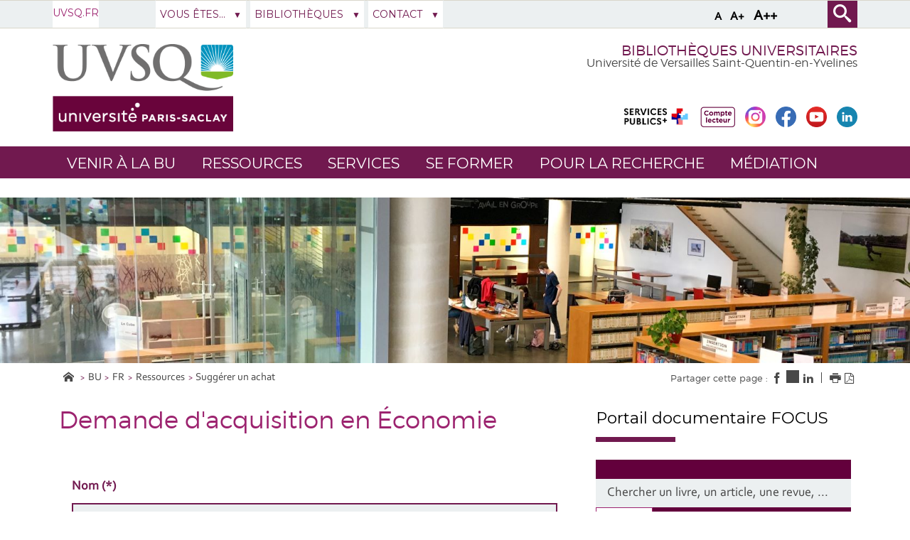

--- FILE ---
content_type: text/html;charset=UTF-8
request_url: https://www.bib.uvsq.fr/demande-dacquisition-en-economie
body_size: 107914
content:






















<!DOCTYPE html>
<!--[if lte IE 7]> <html class="ie7 oldie no-js" xmlns="http://www.w3.org/1999/xhtml" lang="fr" xml:lang="fr"> <![endif]-->
<!--[if IE 8]> <html class="ie8 oldie no-js" xmlns="http://www.w3.org/1999/xhtml" lang="fr" xml:lang="fr"> <![endif]-->
<!--[if gt IE 8]><!--> <html class="no-js" xmlns="http://www.w3.org/1999/xhtml" lang="fr" xml:lang="fr"> <!--<![endif]-->

<head>
    


















<meta property="og:description" content="" />
<meta property="og:title" content="Demande d'acquisition en Économie - Bibliothèques" />
<meta property="og:site_name" content="Bibliothèques" />
<meta property="og:type" content="article" />
<meta property="og:url" content="https://www.bib.uvsq.fr/demande-dacquisition-en-economie" />
<meta property="og:image" content="https://www.bib.uvsq.fr/uas/BIB/LOGO/logo-UVSQ-2020-RVB.png" />
<meta http-equiv="content-type" content="text/html; charset=utf-8" />
<title>Demande d'acquisition en Économie - Bibliothèques</title>



    <link rel="canonical" href="https://www.bib.uvsq.fr/demande-dacquisition-en-economie" />

<link rel="icon" type="image/png" href="https://www.bib.uvsq.fr/jsp/images/favicon.png" />
<meta http-equiv="pragma" content="no-cache" />

<link rel="schema.DC" href="http://purl.org/dc/elements/1.1/" />
<meta name="DC.Title" content="Demande d'acquisition en Économie - Bibliothèques" />
<meta name="DC.Creator" content="" />
<meta name="DC.Description" lang="fr-FR" content="" />
<meta name="DC.Publisher" content="" />
<meta name="DC.Date.created" scheme="W3CDTF" content="20190716 14:47:33.0" />
<meta name="DC.Date.modified" scheme="W3CDTF" content="20191115 18:18:59.0" />
<meta name="DC.Language" scheme="RFC3066" content="fr-FR" />
<meta name="DC.Rights" content="Copyright &copy; Bibliothèques" />

<meta name="description" content="" />
<meta name="author" lang="fr_FR" content="" />
<meta name="Date-Creation-yyyymmdd" content="20190716 14:47:33.0" />
<meta name="Date-Revision-yyyymmdd" content="20191115 18:18:59.0" />
<meta name="copyright" content="Copyright &copy; Bibliothèques" />
<meta name="reply-to" content="webmaster@uvsq.fr" />
<meta name="category" content="Internet" />

<meta name="robots" content="index, follow" />

<meta name="distribution" content="global" />
<meta name="identifier-url" content="https://www.bib.uvsq.fr/" />
<meta name="resource-type" content="document" />
<meta name="expires" content="-1" />
<meta name="google-site-verification" content="" />
<meta name="Generator" content="K-Sup (6.07.77)" />
<meta name="Formatter" content="K-Sup (6.07.77)" />


    <!-- Police demandee par la cliente en google font https://assistance.kosmos.fr/browse/UVSQREC-5 -->
    <link href='https://fonts.googleapis.com/css?family=Montserrat' rel='stylesheet' type='text/css'>


    <!--[if lte IE 7]><!-->
    <link rel="stylesheet" href="https://www.bib.uvsq.fr/jsp/styles/fonts/icones/ie7/ie7.css">
    <script src="https://www.bib.uvsq.fr/jsp/styles/fonts/icones/ie7/ie7.js"></script>
    <!--<![endif]-->

    <!--[if lte IE 8]>
    <link rel="stylesheet" type="text/css" media="screen" href="https://www.bib.uvsq.fr/jsp/styles/all-old-ie.css" />
    <script>'header|footer|main|article|section|audio|video|source'.replace(/\w+/g,function(t){document.createElement(t)})</script>
    <script type="text/javascript" src="https://www.bib.uvsq.fr/adminsite/scripts/libs/ie8-shims.js"></script>
<![endif]-->


    <link rel="stylesheet" type="text/css" media="screen" href="https://www.bib.uvsq.fr/wro/styles/16544a788cca6a9ef296bea125550444390fb8c5.css"/>
    <link rel="stylesheet" type="text/css" media="screen" href="https://www.bib.uvsq.fr/wro/styles_uvsq/85db77d62e13cb46be13f72e182ac86516a17d1f.css"/>


    <script type="text/javascript">
        var html = document.getElementsByTagName('html')[0];
        html.className = html.className.replace('no-js', 'js');
        // document.getElementsByTagName("html")[0].className = document.getElementsByTagName("html")[0].className.replace("no-js", "js");
    </script>
    

    <link rel="stylesheet" type="text/css" media="screen" href="https://www.bib.uvsq.fr/wro/jQueryCSS/4f09505c023ee9faad90b029013642f69c694251.css"/>

    <meta name="viewport" content="width=device-width, initial-scale=1.0" />

    <script type="text/javascript" src="https://www.bib.uvsq.fr/wro/scripts/7560f8b1366da2014a0c844dab48d9c69aae49e0.js"></script>
    <script type="text/javascript" src="https://www.bib.uvsq.fr/adminsite/scripts/libs/ckeditor/ckeditor.js"></script><link rel="stylesheet" type="text/css" media="print" href="https://www.bib.uvsq.fr/wro/styles-print/3c3ffec044417b0d2c4aee5dd8276fd557fc4a15.css"/>
    





<style type="text/css" media="screen, print">
    /*  remplacer par variable bandeau (de site) usine à sites */
    #bandeau {
        background-image: url(https://www.bib.uvsq.fr/medias/photo/cube-bu-sqy-uvsq-0130_1668529740760-jpg);
    }
    @media screen and (min-width: 50em) {
        .ligne_2 > .colonne_1 {
            width: 100%;
        }
    }
    .ie7 .ligne_2 > .colonne_1,
    .ie8 .ligne_2 > .colonne_1 {
        width: 100%;
    }
    h2::after, .h2::after {
        background-color: #71194f;
    }

    .paragraphe__titre--2 {
        background-color: #71194f;
    }

    ::-moz-selection {
        background: #71194f;
    }

    ::-webkit-selection {
        background: #71194f;
    }

    ::selection {
        background: #71194f;
    }
    ::-webkit-input-placeholder, :-moz-placeholder, ::-moz-placeholder, :-ms-input-placeholder, ::placeholder {
        color: #71194f;
        opacity: 1;
    }

    .style_bouton, .style_bouton .lien_externe, .style_bouton .lien_interne {
        background-color: #71194f;
    }

    .icon {
        color: #71194f;
    }

    .js .plier-deplier__bouton:hover .icon {
        color: #71194f;
    }

    #acces-directs .plier-deplier__bouton {
        color: #71194f;
    }

    @media screen and (min-width: 980px) {
        #profil_uvsq .plier-deplier__bouton {
            color: #71194f;
        }
    }

    #acces-directs .plier-deplier::after {
        color: #71194f;
    }

    #acces-directs .type_rubrique_n3 a {
        color: #71194f;
    }

    #versions li a, #versions li::after {
        color: #71194f;
    }

    #recherche-simple {
        background: #71194f;
    }

    #pied_page_complement, #pied_page_complement a {
        color: #71194f;
    }

    .cartouche .zone-sociale__liste li a span {
        background: #71194f;
    }

    header .cartouche .banniere__baseline {
        color: #71194f;
    }

    #menu {
        background: #71194f;
    }

    #menu_principal.menu_principal--riche > li > a:hover {
        color: #71194f;
    }

    #menu_principal .type_rubrique_UVSQNEWS:hover span , #menu_principal .type_rubrique_VIECAMPUS:hover span {
        color: #71194f !important;
    }

    #menu_principal.menu_principal--riche > li.menu_principal--ouvert > a, #menu_principal.menu_principal--riche > li:hover > a, #menu_principal .plier-deplier__contenu a, #menu_principal .plier-deplier__contenu span,
    #menu_principal.menu_principal--riche .menu_principal-actif > a, #menu_principal.menu_principal--riche .menu_principal-actif > span {
        color: #71194f;
    }

    #menu_principal.menu_principal--riche > li.menu_principal--ouvert > a {
      color: #71194f !important;
    }

    .js #menu .mobile-menu__level-close-button {
      background-color: #71194f;
    }

    .js #menu .mobile-menu__item > button:hover {
      color: #71194f !important;
    }

    .js #menu .menu_principal__colonne ul {
      border-left-color: #71194f;
    }

    #body #fil_ariane a::before {
        color: #71194f;
    }

    form.formulaire_redacteur p.obligatoire label {
        color: #71194f;
    }

    form.formulaire_redacteur p.obligatoire input, form.formulaire_redacteur p.obligatoire textarea, form.formulaire_redacteur p.obligatoire select {
        border-color: #71194f;
    }

    #encadres .encadre_fiche.encadre--2 .encadre__titre {
        color: #71194f;
    }

    [class^="liste-definitions__terme"], dl, .fiche .contenu > table th {
        color: #71194f;
    }

    .fiche.formation .onglets .onglets__item.onglets__item--actif, .fiche.formation .onglets .onglets__item:hover, .fiche.formation .onglets .onglets__item a:hover {
        background: #71194f;
    }

    .ui-state-highlight, .ui-widget-content .ui-state-highlight, .ui-widget-header .ui-state-highlight {
        background: #71194f;
    }

    #body.ficheaccueil .toolboxCard ul.objets li, #body.ficheaccueil .grandeToolboxCard ul.objets li, ul.objets li.style_accueil {
        border-color: #b0809e
    }

    .owl-controls .owl-controls-wrapper button,
    .galerieSimple .pagination_droite, .galerieSimple .pagination_gauche {
        background-color: #71194f;
    }

    .couleur-primaire-secondaire .style_bouton .lien_externe:hover,
    .couleur-primaire-secondaire .style_bouton .lien_interne:hover {
        color: #71194f !important;
        border: 1px solid #71194f;
        padding-right: 1.944444444em;
        padding-left: 1.944444444em;
    }

    #menu_principal .menu_principal-actif.VIECAMPUS > a, #menu_principal .menu_principal-actif.VIECAMPUS > a span {
        background-color: #71194f !important;
    }
    
    a, .a, a:active, .a:active, a:focus, .a:focus, .isLink::before, a:visited, .a:visited {
        color: #9c236f;
    }

    h1, .h1 {
        color: #9c236f;
    }

    .encadre--3,
    .paragraphe--3 {
        background-color: #9c236f;
    }

    .js #haut_page a:focus {
        outline: 1px dotted #9c236f;
    }

    .actions-fiche > * a:active, .actions-fiche > * a:focus {
        outline: 1px dotted #9c236f;
    }

    #body #menu .mobile-menu__level__titre > a, #body #menu .mobile-menu__level__titre > span {
        color: #9c236f !important;
    }

    button {
        color: #9c236f;
    }

    button:focus, button:active {
        outline: 1px dotted #9c236f;
    }

    #menu_principal .menu_principal-actif.UVSQNEWS > a, #menu_principal .menu_principal-actif.UVSQNEWS > a span {
        background-color: #9c236f !important;
    }


    #body .agendaCard .dateEvnt {
        color: #9c236f;
    }

    #body .agendaCard {
        color: #9c236f;
    }

    #body .agendaCard .bloc_agenda li {
        border-color: #9c236f;
    }

    #body .card_titre {
        background: #9c236f;
    }

    #body.ficheaccueil h3 {
        color: #9c236f;
    }

    #body .toolboxCard ul li {
        border-top-color: #9c236f;
    }

    #body .rechercheFormationCard__voir_aussi li::before {
        color: #9c236f;
    }

    .search__button, .topic__see-more, .topic__see-less, .toggle-topics, .button_wrapper, #page input[type="button"], #page input[type="submit"], #page input[type="reset"], #page .button, #page .reset, #page .submit, .search-homesection__button-submit{
        background: #9c236f;
    }

    .encadre--3 .button_wrapper .submit,
    .paragraphe--3 .button_wrapper .submit {
        color: #9c236f !important;
    }

    .fiche.formation .onglets .onglets__item {
        background: #9c236f;
    }

    .onglets-section__bouton:hover, .onglets-section.onglets-section--actif .onglets-section__bouton {
        background: #9c236f;
    }

    .kscrollable li span, .kscrollable li button {
        color: #9c236f;
    }

    .fiche.actualite .bloc_photo__complement {
        color: #9c236f;
    }

    #recherche-simple input[type="submit"] {
        background: #9c236f;
    }

    ul.objets li.style_accueil > a > h3 {
        color: #9c236f;
    }

    .liste-fiche--titre {
        color: #9c236f !important;
    }

    #body .vignette_multicolonne .date {
        background: #9c236f;
    }

    @media screen and (max-width: 979px) {
        #body #profil_uvsq button.plier-deplier__bouton {
            background: #9c236f;
        }
    }

    #body.ficheaccueil .portraitsCard,
    #body.ficheaccueil .portraitsCard::before,
    #body.ficheaccueil .portraitsCard::after {
        background-color: #9c236f;
    }

    #body.ficheaccueil .dernieresAcquisitionsCard {
        background-color: #71194f;
        color: #464646;
    }

    #body.ficheaccueil .dernieresAcquisitionscard_content .desc a{
        color: #71194f;
    }
    #body.ficheaccueil .dernieresAcquisitionscard_content .desc span{
        color: #464646;
    }

    ul.objets > li.style_agenda .date-agenda {
        background: #9c236f;
    }

     .style_bouton .lien_externe:hover,
     .style_bouton .lien_interne:hover {
        background-color: #9c236f;
        -webkit-background-color: #9c236f;
        -moz-webkit-background-color: #9c236f;
        cursor: pointer;
    }

    
    #menu_principal .UVSQNEWS > a , #menu_principal .VIECAMPUS > a {
        background-color: #464646;
    }

    #body .card_lien,
    #body .card_lien a {
        color: #464646;
    }

    #body .lienCard a {
        color: #464646;
    }

    #body.ficheaccueil .carrousel .carrousel--contenu .owl-item .carrousel-deco .infos .infos-wrapper h2 a {
        background-color: rgba(70,70,70,0.8);
    }

    #body.ficheaccueil .carrousel .carrousel--contenu .owl-item .carrousel-deco .infos .infos-wrapper h2 a:focus,
    #body.ficheaccueil .carrousel .carrousel--contenu .owl-item .carrousel-deco .infos .infos-wrapper h2 a:hover {
        background-color: rgba(70,70,70,1.0);
    }

    #body.ficheaccueil .layout__slot--columnspan2 .toolboxCard .toolboxCard__title {
        border-bottom-color: #464646;
    }
    #body.ficheaccueil .layout__slot--columnspan2 .archivesHALCard .archivesHALcard_header .archivesHALcard__titre {
        border-bottom-color: #464646;
    }
    #body.ficheaccueil .layout__slot--columnspan2 .archivesHALCard .archivesHALcard_content #archivesOuvertesCard--hal__value {
        color: #71194f;
    }

    #body.ficheaccueil .layout__simple-grid--siteUvsqAccueil .layout__slot--columnspan2 .toolboxCard .toolboxCard__title,
    #body.ficheaccueil .layout__simple-grid--siteUvsqAccueil .layout__slot--columnspan2 .archivesHALCard  .archivesHALcard_header .archivesHALcard__titre {
        border-bottom-color: #9c236f;
    }

    #body.ficheaccueil .layout__simple-grid--siteUvsqAccueil .agendaCard .date-big {
        color: #9c236f;
    }
    #body.ficheaccueil .layout__simple-grid--siteUvsqAccueil .agendaCard .card_lien a {
        color: #9c236f;
    }
    #body.ficheaccueil .layout__simple-grid--siteUvsqAccueil .carrousel .carrousel--contenu .owl-item .carrousel-deco .infos .infos-wrapper h3 a {
        background-color: #9c236f;
    }

    #body.ficheaccueil .date-big {
        color: #464646;
    }

    #body.ficheaccueil .rechercheFormationCard .button_wrapper {
        background-color: #464646;
    }

    .fiche.actualite .bloc_photo__date_complement_wrapper > div::before {
        color: #464646;
    }

    .results-annuaire__other-structures {
      color: #464646;
    }

    #body .menu_principal__accroche li {
        border-color: #464646;
    }

    .formation__lmd__domaine {
        background-color: #464646;
    }
    #encadres .encadre_fiche.encadre--1 .encadre__titre, #complements .complements__titre {
        background-color: #7f7f7f;
    }
    .encadre_fiche .formation_pdf {
        background-color: #7f7f7f;
    }

    .results-annuaire__item-other-structure {
      color: #7f7f7f;
    }

    
</style>
<style type="text/css" media="print">
    
    .fiche h2{
        color: #71194f;
        border-color: #71194f;
    }

    .formation .formation__lmd__domaine--pdf{
        background: #71194f;
    }
    
</style>

    <link rel="start" title="Accueil" href="https://www.bib.uvsq.fr/" />

    
    <link rel="alternate" type="application/rss+xml" title="" href="https://www.bib.uvsq.fr/adminsite/webservices/export_rss.jsp?NOMBRE=10&amp;CODE_RUBRIQUE=4318980654393608&amp;LANGUE=0" />
    
    
        <!-- Google tag (gtag.js) -->
        <script async src="https://www.googletagmanager.com/gtag/js?id=G-D263K734C9"></script>
        <script>
            window.dataLayer = window.dataLayer || [];
            function gtag() {
                dataLayer.push(arguments);
            }
            gtag('js', new Date());
            gtag('config', 'G-D263K734C9');
        </script>
    
</head>
    <body id="body" class="fiche pagelibre">
<a class="evitement" href="#contenu-encadres">Aller au contenu</a>
    
    
<header role="banner">
    <div id="bandeau_outils">
        <div>
            <p id="acces_direct">
                <a href="#sans_nav_avec_encadres"></a> |
                <a href="#menu_principal"></a> |
                <a href="#acces_directs"></a>  |
                <a href="#connexion"></a>
            </p>
            <button id="menu-principal-bouton" class="plier-deplier__bouton" aria-label="Menu" aria-expanded="false "aria-controls="menu-principal">
                <span class="css-icon-menu"></span>
                <span class="icon-libelle sr-only"></span>
            </button>
            <div class="font-size">
                <button type="button" data-font-size="100" aria-label="A (police taille normal)">A</button>
                <button type="button" data-font-size="120" aria-label="A+ (police taille grande)">A+</button>
                <button type="button" data-font-size="140" aria-label="A++ (police taille très grande)">A++</button>
            </div>
            







            




    <div id="profil_uvsq" class="plier-deplier">
            <a href="https://www.bib.uvsq.fr/uvsq-fr" class="direct-link">
                <span>
                    UVSQ.fr
                </span>
            </a>
    </div><!-- #profil_uvsq -->

            









<div id="recherche-simple" role="search" class="plier-deplier">
	<button class="plier-deplier__bouton" aria-expanded="false">
		<span aria-hidden="true" class="icon icon-search"></span>
		<span class="icon-libelle">Recherche</span>
	</button>
	<div class="plier-deplier__contenu plier-deplier__contenu--clos" itemscope itemtype="http://schema.org/WebSite">
		<meta itemprop="url" content="https://www.bib.uvsq.fr/"/>
		














<form id="formRechercheSimple" action="/search" method="get" itemprop="potentialAction" itemscope itemtype="http://schema.org/SearchAction" class="search-form search-form--default">
    <meta itemprop="target" content="/search?beanKey=&l=0&q={q}"/>
    
    
    
        <input type="hidden" name="site" value="4318980654393608" />
    
    <input type="hidden" name="l" value="0"/>
    <input type="hidden" name="RH" value="1563279535155"/>
    
    
    <input type="hidden" name="rechercheCloisonneeAnnuaireValue" value="beanKeyRechercheAnnuaireksup">
    <div>
        <span>
            <input type="radio" name="beanKey" id="rechercheCloissonneAnnuaire-false" value="150bfcee-1f87-11e7-a0e0-b753bedcad22" checked="checked"/>
            <label style="display: inline;" for="rechercheCloissonneAnnuaire-false">Tout le site</label>
        </span>
        <span>
            <input type="radio" name="beanKey" id="rechercheCloissonneAnnuaire-true" value="beanKeyRechercheAnnuaireksup" />
            <label style="display: inline;" for="rechercheCloissonneAnnuaire-true">Annuaire</label>
        </span>
    </div>
    <input itemprop="query-input" name="q" type="text" id="default-MOTS_CLEFS" value="" placeholder="Mot-clé" aria-label="Recherche par mots-clés"/>
    <input type="submit" value="Rechercher" aria-label="Lancer la recherche" />
</form>

<script type="text/javascript" src="https://www.bib.uvsq.fr/wro/scripts_search/7d71cbd25e8690631e71cce0a5d851e461c10e8a.js"></script>

	</div><!-- .plier-deplier__contenu -->
</div><!-- #recherche-simple .plier-deplier -->

        </div><!-- -->
    </div> <!-- #bandeau_outils -->

    <div class="cartouche">
        <div>
            










<div class="banniere clearfix" role="banner">
    <div class="banniere__logos banniere__logos__1">
        <div class="banniere__logo banniere__logo__desktop">
            
            <a href="https://www.bib.uvsq.fr/" title="Retour à la page d'accueil">
                <img src="/uas/BIB/LOGO/logo-UVSQ-2020-RVB.png" alt="UVSQ | Université Paris-Saclay | Aller à la page d'accueil"/>
            </a>
            
        </div>
        <div class="banniere__logo banniere__logo__mobile">
            
        </div>
        <div class="banniere__logo banniere__logo__desktop">
            <!-- Logo secondaire -->
            
                
                
        </div>
        <div class="banniere__logo banniere__logo__desktop">
            <!-- Logo tertiaire -->
            
                
                
        </div>
    </div>
    <div class="banniere_baseline_reseaux">
        <div class="banniere__baselines">
            
            <div class="banniere__baseline">Bibliothèques universitaires
            </div>
            
            
            <div class="banniere__baseline__complement">Université de Versailles Saint-Quentin-en-Yvelines
            </div>
            
        </div>
        





	<div class="zone-sociale">
		<div>
			<span class="zone-sociale__libelle">Suivez-nous sur</span>
			<ul class="zone-sociale__liste">
			
				<li class="zone-sociale__item">
					<a href="https://www.bib.uvsq.fr/services-publics" class="zone-sociale__type-rubrique_0004" target="_blank">
						<span>
							<img src="/medias/photo/logosp-_1685018043752-png" alt="services publics +" />
						</span>
					</a>
				</li>
			
				<li class="zone-sociale__item">
					<a href="https://www.bib.uvsq.fr/mon-compte-lecteur" class="zone-sociale__type-rubrique_0004" target="_blank">
						<span>
							<img src="/medias/photo/compte-lecteur-bu_1563180572166-png" alt="Mon compte lecteur" />
						</span>
					</a>
				</li>
			
				<li class="zone-sociale__item">
					<a href="https://www.bib.uvsq.fr/instagram" class="zone-sociale__type-rubrique_0004" target="_blank">
						<span>
							<img src="/medias/photo/logo-instagram-petit_1658231733004-jpg" alt="Instagram des BU" />
						</span>
					</a>
				</li>
			
				<li class="zone-sociale__item">
					<a href="https://www.bib.uvsq.fr/facebook" class="zone-sociale__type-rubrique_0004" target="_blank">
						<span>
							<img src="/medias/photo/logo-blue-fond-blanc-petit_1658231713794-jpg" alt="Facebook des BU" />
						</span>
					</a>
				</li>
			
				<li class="zone-sociale__item">
					<a href="https://www.bib.uvsq.fr/youtube" class="zone-sociale__type-rubrique_0004" target="_blank">
						<span>
							<img src="/medias/photo/logo-youtube-png-rond-2_1658231801828-jpg" alt="Youtube de l'UVSQ" />
						</span>
					</a>
				</li>
			
				<li class="zone-sociale__item">
					<a href="https://www.bib.uvsq.fr/linkedin-des-bibliotheques-de-luvsq" class="zone-sociale__type-rubrique_0004" target="_blank">
						<span>
							<img src="/medias/photo/logo-linkedin-petit_1658231764229-jpg" alt="Linkedin des bibliothèques de l'UVSQ" />
						</span>
					</a>
				</li>
			
			</ul>
		</div>
	</div><!-- .zone-sociale -->

    </div>
</div>
<!-- .banniere -->
        </div><!-- / -->
    </div><!-- .cartouche -->

    <!--     <div id="menu" role="navigation" class="plier-deplier__contenu--clos" aria-expanded="false"> -->
    
    <!--         <div class="separateur"></div> -->
    <!--     </div> #menu -->


    <nav id="menu" role="navigation" class="plier-deplier__contenu--clos" aria-expanded="false" aria-label="Menu principal">
        














    <ul id="menu_principal" class="menu_principal--riche mobile-menu__level js-mobile-menu__level">
        <li class="close-button-main"></li>
            
            
                
            
                
        <li class="menu_principal-actif   
				 			mobile-menu__item js-mobile-menu__item menu__level--0
				 			mobile-menu__item--nav">
                
            
                
            
                
                
                
                    
                    <a href="https://www.bib.uvsq.fr/venir-a-la-bu" class="menu_n1_desktop type_rubrique_nav item__control-level-0" aria-expanded="false"
                       role="button">Venir à la BU</a>
                    
                    <a href="#"
                       class="menu_n1_mobile type_rubrique_nav item__control-level-0" aria-expanded="false"
                       role="button" data-toggle="dropdown">Venir à la BU</a>
                
                
            
                
            
                <div class="plier-deplier__contenu plier-deplier__contenu--clos dropdown-menu data-toggle-target mobile-menu__level  menu__level--1"
                     role="menu">
                    
                    
                    <div class="menu_principal__colonne">
                        <ul>
                            <li class="mobile-menu__level__titre">
                                <a href="https://www.bib.uvsq.fr/venir-a-la-bu">Venir à la BU</a>
                            </li>
                            
                            
                            <li class="mobile-menu__item js-mobile-menu__item">
                                
                                
                                <a href="https://www.bib.uvsq.fr/horaires-plans" class="menu_n1_desktop type_rubrique_0001 item__control-level-1">Horaires & localisation des BU</a>
                                <a href="https://www.bib.uvsq.fr/horaires-plans" class="menu_n1_mobile type_rubrique_0001 item__control-level-1">Horaires & localisation des BU</a>
                                
                                
                                
                                
                                    
                                
                            
                            <li class="mobile-menu__item js-mobile-menu__item">
                                
                                
                                <a href="https://www.bib.uvsq.fr/sinscrire" class="menu_n1_desktop type_rubrique_0001 item__control-level-1">S'inscrire</a>
                                <a href="https://www.bib.uvsq.fr/sinscrire" class="menu_n1_mobile type_rubrique_0001 item__control-level-1">S'inscrire</a>
                                
                                
                                
                                
                                    
                                
                            
                            <li class="mobile-menu__item js-mobile-menu__item">
                                
                                
                                <a href="https://www.bib.uvsq.fr/nous-ecrire-2" class="menu_n1_desktop type_rubrique_0001 item__control-level-1">Nous écrire</a>
                                <a href="https://www.bib.uvsq.fr/nous-ecrire-2" class="menu_n1_mobile type_rubrique_0001 item__control-level-1">Nous écrire</a>
                                
                                
                                
                                
                                    
                                
                            
                        </ul>
                    </div>
                    <div class="menu_principal__colonne">
                        <ul>
                            
                            <li class="mobile-menu__item js-mobile-menu__item">
                                
                                
                                <a href="https://www.bib.uvsq.fr/annuaire-des-services-2" class="menu_n1_desktop type_rubrique_0001 item__control-level-1">Annuaire des services</a>
                                <a href="https://www.bib.uvsq.fr/annuaire-des-services-2" class="menu_n1_mobile type_rubrique_0001 item__control-level-1">Annuaire des services</a>
                                
                                
                                
                                
                                    
                                
                            
                            <li class="mobile-menu__item js-mobile-menu__item">
                                
                                
                                <a href="https://www.bib.uvsq.fr/accessibilite-handicap-1" class="menu_n1_desktop type_rubrique_0001 item__control-level-1">Accessibilité handicap</a>
                                <a href="https://www.bib.uvsq.fr/accessibilite-handicap-1" class="menu_n1_mobile type_rubrique_0001 item__control-level-1">Accessibilité handicap</a>
                                
                                
                                
                                
                                    
                                
                        </ul>
                    </div>
                    <div class="menu_principal__colonne menu_principal__accroche">
                        
                    </div>
                </div>
            
        </li>
                    
                    
                        
                    
                
            
                
        <li class="menu_principal-actif   
				 			mobile-menu__item js-mobile-menu__item menu__level--0
				 			mobile-menu__item--nav">
                
            
                
            
                
                
                
                    
                    <a href="https://www.bib.uvsq.fr/ressources" class="menu_n1_desktop type_rubrique_nav item__control-level-0" aria-expanded="false"
                       role="button">Ressources</a>
                    
                    <a href="#"
                       class="menu_n1_mobile type_rubrique_nav item__control-level-0" aria-expanded="false"
                       role="button" data-toggle="dropdown">Ressources</a>
                
                
            
                
            
                <div class="plier-deplier__contenu plier-deplier__contenu--clos dropdown-menu data-toggle-target mobile-menu__level  menu__level--1"
                     role="menu">
                    
                    
                    <div class="menu_principal__colonne">
                        <ul>
                            <li class="mobile-menu__level__titre">
                                <a href="https://www.bib.uvsq.fr/ressources">Ressources</a>
                            </li>
                            
                            
                            <li class="mobile-menu__item js-mobile-menu__item">
                                
                                
                                <a href="https://www.bib.uvsq.fr/comment-trouver-un-livre-une-revue-un-article-ou-un-ebook" class="menu_n1_desktop type_rubrique_0001 item__control-level-1">Comment trouver un livre, une revue, un article ou un ebook</a>
                                <a href="https://www.bib.uvsq.fr/comment-trouver-un-livre-une-revue-un-article-ou-un-ebook" class="menu_n1_mobile type_rubrique_0001 item__control-level-1">Comment trouver un livre, une revue, un article ou un ebook</a>
                                
                                
                                
                                
                                    
                                
                            
                            <li class="mobile-menu__item js-mobile-menu__item">
                                
                                
                                <a href="https://www.bib.uvsq.fr/chercher-par-discipline" class="menu_n1_desktop type_rubrique_0001 item__control-level-1">Chercher par discipline</a>
                                <a href="https://www.bib.uvsq.fr/chercher-par-discipline" class="menu_n1_mobile type_rubrique_0001 item__control-level-1">Chercher par discipline</a>
                                
                                
                                
                                
                                    
                                
                            
                            <li class="mobile-menu__item js-mobile-menu__item">
                                
                                
                                <a href="https://www.bib.uvsq.fr/bibliotheque-numerique" class="menu_n1_desktop type_rubrique_0001 item__control-level-1">Bibliothèque numérique</a>
                                <a href="https://www.bib.uvsq.fr/bibliotheque-numerique" class="menu_n1_mobile type_rubrique_0001 item__control-level-1">Bibliothèque numérique</a>
                                
                                
                                
                                
                                    
                                
                            
                        </ul>
                    </div>
                    <div class="menu_principal__colonne">
                        <ul>
                            
                            <li class="mobile-menu__item js-mobile-menu__item">
                                
                                
                                <a href="https://www.bib.uvsq.fr/faire-venir-un-livre-par-le-peb" class="menu_n1_desktop type_rubrique_0001 item__control-level-1">Faire venir un livre par le PEB</a>
                                <a href="https://www.bib.uvsq.fr/faire-venir-un-livre-par-le-peb" class="menu_n1_mobile type_rubrique_0001 item__control-level-1">Faire venir un livre par le PEB</a>
                                
                                
                                
                                
                                    
                                
                            
                            <li class="mobile-menu__item js-mobile-menu__item">
                                
                                
                                <a href="https://www.bib.uvsq.fr/suggerer-un-achat" class="menu_n1_desktop type_rubrique_0001 item__control-level-1">Suggérer un achat</a>
                                <a href="https://www.bib.uvsq.fr/suggerer-un-achat" class="menu_n1_mobile type_rubrique_0001 item__control-level-1">Suggérer un achat</a>
                                
                                
                                
                                
                                    
                                
                        </ul>
                    </div>
                    <div class="menu_principal__colonne menu_principal__accroche">
                        
                    </div>
                </div>
            
        </li>
                    
                    
                        
                    
                
            
                
        <li class="menu_principal-actif   
				 			mobile-menu__item js-mobile-menu__item menu__level--0
				 			mobile-menu__item--nav">
                
            
                
            
                
                
                
                    
                    <a href="https://www.bib.uvsq.fr/services" class="menu_n1_desktop type_rubrique_nav item__control-level-0" aria-expanded="false"
                       role="button">Services</a>
                    
                    <a href="#"
                       class="menu_n1_mobile type_rubrique_nav item__control-level-0" aria-expanded="false"
                       role="button" data-toggle="dropdown">Services</a>
                
                
            
                
            
                <div class="plier-deplier__contenu plier-deplier__contenu--clos dropdown-menu data-toggle-target mobile-menu__level  menu__level--1"
                     role="menu">
                    
                    
                    <div class="menu_principal__colonne">
                        <ul>
                            <li class="mobile-menu__level__titre">
                                <a href="https://www.bib.uvsq.fr/services">Services</a>
                            </li>
                            
                            
                            <li class="mobile-menu__item js-mobile-menu__item">
                                
                                
                                <a href="https://www.bib.uvsq.fr/mon-compte-lecteur-1" class="menu_n1_desktop type_rubrique_0001 item__control-level-1">Mon compte lecteur</a>
                                <a href="https://www.bib.uvsq.fr/mon-compte-lecteur-1" class="menu_n1_mobile type_rubrique_0001 item__control-level-1">Mon compte lecteur</a>
                                
                                
                                
                                
                                    
                                
                            
                            <li class="mobile-menu__item js-mobile-menu__item">
                                
                                
                                <a href="https://www.bib.uvsq.fr/demande-de-quitus-en-ligne-1" class="menu_n1_desktop type_rubrique_0001 item__control-level-1">Demander un quitus en ligne</a>
                                <a href="https://www.bib.uvsq.fr/demande-de-quitus-en-ligne-1" class="menu_n1_mobile type_rubrique_0001 item__control-level-1">Demander un quitus en ligne</a>
                                
                                
                                
                                
                                    
                                
                            
                            <li class="mobile-menu__item js-mobile-menu__item">
                                
                                
                                <a href="https://www.bib.uvsq.fr/emprunter-prolonger-reserver" class="menu_n1_desktop type_rubrique_0001 item__control-level-1">Emprunter, prolonger, réserver </a>
                                <a href="https://www.bib.uvsq.fr/emprunter-prolonger-reserver" class="menu_n1_mobile type_rubrique_0001 item__control-level-1">Emprunter, prolonger, réserver </a>
                                
                                
                                
                                
                                    
                                
                            
                            <li class="mobile-menu__item js-mobile-menu__item">
                                
                                
                                <a href="https://www.bib.uvsq.fr/imprimer-et-photocopier" class="menu_n1_desktop type_rubrique_0001 item__control-level-1">Imprimer et photocopier</a>
                                <a href="https://www.bib.uvsq.fr/imprimer-et-photocopier" class="menu_n1_mobile type_rubrique_0001 item__control-level-1">Imprimer et photocopier</a>
                                
                                
                                
                                
                                    
                                
                            
                            <li class="mobile-menu__item js-mobile-menu__item">
                                
                                
                                <a href="https://www.bib.uvsq.fr/reserver-une-salle-de-travail" class="menu_n1_desktop type_rubrique_0001 item__control-level-1">Réserver une salle de travail</a>
                                <a href="https://www.bib.uvsq.fr/reserver-une-salle-de-travail" class="menu_n1_mobile type_rubrique_0001 item__control-level-1">Réserver une salle de travail</a>
                                
                                
                                
                                
                                    
                                
                            
                            <li class="mobile-menu__item js-mobile-menu__item">
                                
                                
                                <a href="https://www.bib.uvsq.fr/faire-venir-un-livre-par-le-peb-1" class="menu_n1_desktop type_rubrique_0001 item__control-level-1">Faire venir un livre par le PEB</a>
                                <a href="https://www.bib.uvsq.fr/faire-venir-un-livre-par-le-peb-1" class="menu_n1_mobile type_rubrique_0001 item__control-level-1">Faire venir un livre par le PEB</a>
                                
                                
                                
                                
                                    
                                
                            
                        </ul>
                    </div>
                    <div class="menu_principal__colonne">
                        <ul>
                            
                            <li class="mobile-menu__item js-mobile-menu__item">
                                
                                
                                <a href="https://www.bib.uvsq.fr/connexion-internet-pc" class="menu_n1_desktop type_rubrique_0001 item__control-level-1">Connexion Internet & PC</a>
                                <a href="https://www.bib.uvsq.fr/connexion-internet-pc" class="menu_n1_mobile type_rubrique_0001 item__control-level-1">Connexion Internet & PC</a>
                                
                                
                                
                                
                                    
                                
                            
                            <li class="mobile-menu__item js-mobile-menu__item">
                                
                                
                                <a href="https://www.bib.uvsq.fr/installez-library-access" class="menu_n1_desktop type_rubrique_0001 item__control-level-1">Installez Library Access</a>
                                <a href="https://www.bib.uvsq.fr/installez-library-access" class="menu_n1_mobile type_rubrique_0001 item__control-level-1">Installez Library Access</a>
                                
                                
                                
                                
                                    
                                
                            
                            <li class="mobile-menu__item js-mobile-menu__item">
                                
                                
                                <a href="https://www.bib.uvsq.fr/emprunter-un-cartable-numerique-bu-versailles" class="menu_n1_desktop type_rubrique_0001 item__control-level-1">Emprunter un cartable numérique (BU Versailles)</a>
                                <a href="https://www.bib.uvsq.fr/emprunter-un-cartable-numerique-bu-versailles" class="menu_n1_mobile type_rubrique_0001 item__control-level-1">Emprunter un cartable numérique (BU Versailles)</a>
                                
                                
                                
                                
                                    
                                
                            
                            <li class="mobile-menu__item js-mobile-menu__item">
                                
                                
                                <a href="https://www.bib.uvsq.fr/sentrainer-en-langues-a-la-bu" class="menu_n1_desktop type_rubrique_0001 item__control-level-1">S'entraîner en langues à la BU</a>
                                <a href="https://www.bib.uvsq.fr/sentrainer-en-langues-a-la-bu" class="menu_n1_mobile type_rubrique_0001 item__control-level-1">S'entraîner en langues à la BU</a>
                                
                                
                                
                                
                                    
                                
                            
                            <li class="mobile-menu__item js-mobile-menu__item">
                                
                                
                                <a href="https://www.bib.uvsq.fr/reserver-lauditorium" class="menu_n1_desktop type_rubrique_0001 item__control-level-1">Réserver l'auditorium</a>
                                <a href="https://www.bib.uvsq.fr/reserver-lauditorium" class="menu_n1_mobile type_rubrique_0001 item__control-level-1">Réserver l'auditorium</a>
                                
                                
                                
                                
                                    
                                
                            
                            <li class="mobile-menu__item js-mobile-menu__item">
                                
                                
                                <a href="https://www.bib.uvsq.fr/reserver-le-cube-salle-dinnovation-pedagogique-1" class="menu_n1_desktop type_rubrique_0001 item__control-level-1">Réserver Le Cube, salle d'innovation pédagogique</a>
                                <a href="https://www.bib.uvsq.fr/reserver-le-cube-salle-dinnovation-pedagogique-1" class="menu_n1_mobile type_rubrique_0001 item__control-level-1">Réserver Le Cube, salle d'innovation pédagogique</a>
                                
                                
                                
                                
                                    
                                
                        </ul>
                    </div>
                    <div class="menu_principal__colonne menu_principal__accroche">
                        
                    </div>
                </div>
            
        </li>
                    
                    
                        
                    
                
            
                
        <li class="menu_principal-actif   
				 			mobile-menu__item js-mobile-menu__item menu__level--0
				 			mobile-menu__item--nav">
                
            
                
            
                
                
                
                    
                    <a href="https://www.bib.uvsq.fr/ateliers" class="menu_n1_desktop type_rubrique_nav item__control-level-0" aria-expanded="false"
                       role="button">Se former</a>
                    
                    <a href="#"
                       class="menu_n1_mobile type_rubrique_nav item__control-level-0" aria-expanded="false"
                       role="button" data-toggle="dropdown">Se former</a>
                
                
            
                
            
                <div class="plier-deplier__contenu plier-deplier__contenu--clos dropdown-menu data-toggle-target mobile-menu__level  menu__level--1"
                     role="menu">
                    
                    
                    <div class="menu_principal__colonne">
                        <ul>
                            <li class="mobile-menu__level__titre">
                                <a href="https://www.bib.uvsq.fr/ateliers">Se former</a>
                            </li>
                            
                            
                            <li class="mobile-menu__item js-mobile-menu__item">
                                
                                
                                <a href="https://www.bib.uvsq.fr/former-ses-etudiants" class="menu_n1_desktop type_rubrique_0001 item__control-level-1">Former ses étudiants</a>
                                <a href="https://www.bib.uvsq.fr/former-ses-etudiants" class="menu_n1_mobile type_rubrique_0001 item__control-level-1">Former ses étudiants</a>
                                
                                
                                
                                
                                    
                                
                            
                            <li class="mobile-menu__item js-mobile-menu__item">
                                
                                
                                <a href="https://www.bib.uvsq.fr/beneficier-de-formations-doctorales-1" class="menu_n1_desktop type_rubrique_0001 item__control-level-1">Bénéficier de formations doctorales</a>
                                <a href="https://www.bib.uvsq.fr/beneficier-de-formations-doctorales-1" class="menu_n1_mobile type_rubrique_0001 item__control-level-1">Bénéficier de formations doctorales</a>
                                
                                
                                
                                
                                    
                                
                            
                            <li class="mobile-menu__item js-mobile-menu__item">
                                
                                
                                <a href="https://www.bib.uvsq.fr/rendez-vous-avec-un-ou-une-bibliothecaire-1" class="menu_n1_desktop type_rubrique_0001 item__control-level-1">Rendez-vous avec 1 bibliothécaire</a>
                                <a href="https://www.bib.uvsq.fr/rendez-vous-avec-un-ou-une-bibliothecaire-1" class="menu_n1_mobile type_rubrique_0001 item__control-level-1">Rendez-vous avec 1 bibliothécaire</a>
                                
                                
                                
                                
                                    
                                
                            
                            <li class="mobile-menu__item js-mobile-menu__item">
                                
                                
                                <a href="https://www.bib.uvsq.fr/ateliers-tous-publics" class="menu_n1_desktop type_rubrique_0001 item__control-level-1">Ateliers tous publics</a>
                                <a href="https://www.bib.uvsq.fr/ateliers-tous-publics" class="menu_n1_mobile type_rubrique_0001 item__control-level-1">Ateliers tous publics</a>
                                
                                
                                
                                
                                    
                                
                            
                        </ul>
                    </div>
                    <div class="menu_principal__colonne">
                        <ul>
                            
                            <li class="mobile-menu__item js-mobile-menu__item">
                                
                                
                                <a href="https://www.bib.uvsq.fr/sautoformer-a-la-recherche-documentaire" class="menu_n1_desktop type_rubrique_0001 item__control-level-1">Boîte à outils de recherche documentaire</a>
                                <a href="https://www.bib.uvsq.fr/sautoformer-a-la-recherche-documentaire" class="menu_n1_mobile type_rubrique_0001 item__control-level-1">Boîte à outils de recherche documentaire</a>
                                
                                
                                
                                
                                    
                                
                            
                            <li class="mobile-menu__item js-mobile-menu__item">
                                
                                
                                <a href="https://www.bib.uvsq.fr/tutoriels-et-jeux-serieux" class="menu_n1_desktop type_rubrique_0001 item__control-level-1">Tutoriels et Jeux sérieux</a>
                                <a href="https://www.bib.uvsq.fr/tutoriels-et-jeux-serieux" class="menu_n1_mobile type_rubrique_0001 item__control-level-1">Tutoriels et Jeux sérieux</a>
                                
                                
                                
                                
                                    
                                
                            
                            <li class="mobile-menu__item js-mobile-menu__item">
                                
                                
                                <a href="https://www.bib.uvsq.fr/reserver-le-cube-salle-dinnovation-pedagogique-2" class="menu_n1_desktop type_rubrique_0001 item__control-level-1">Réserver Le Cube, salle d'innovation pédagogique</a>
                                <a href="https://www.bib.uvsq.fr/reserver-le-cube-salle-dinnovation-pedagogique-2" class="menu_n1_mobile type_rubrique_0001 item__control-level-1">Réserver Le Cube, salle d'innovation pédagogique</a>
                                
                                
                                
                                
                                    
                                
                        </ul>
                    </div>
                    <div class="menu_principal__colonne menu_principal__accroche">
                        
                    </div>
                </div>
            
        </li>
                    
                    
                        
                    
                
            
                
        <li class="menu_principal-actif   
				 			mobile-menu__item js-mobile-menu__item menu__level--0
				 			mobile-menu__item--nav">
                
            
                
            
                
                
                
                    
                    <a href="https://www.bib.uvsq.fr/pour-la-recherche" class="menu_n1_desktop type_rubrique_nav item__control-level-0" aria-expanded="false"
                       role="button">Pour la recherche</a>
                    
                    <a href="#"
                       class="menu_n1_mobile type_rubrique_nav item__control-level-0" aria-expanded="false"
                       role="button" data-toggle="dropdown">Pour la recherche</a>
                
                
            
                
            
                <div class="plier-deplier__contenu plier-deplier__contenu--clos dropdown-menu data-toggle-target mobile-menu__level  menu__level--1"
                     role="menu">
                    
                    
                    <div class="menu_principal__colonne">
                        <ul>
                            <li class="mobile-menu__level__titre">
                                <a href="https://www.bib.uvsq.fr/pour-la-recherche">Pour la recherche</a>
                            </li>
                            
                            
                            <li class="mobile-menu__item js-mobile-menu__item">
                                
                                
                                <a href="https://www.bib.uvsq.fr/science-ouverte-a-luvsq" class="menu_n1_desktop type_rubrique_0001 item__control-level-1">La science ouverte à l'UVSQ</a>
                                <a href="https://www.bib.uvsq.fr/science-ouverte-a-luvsq" class="menu_n1_mobile type_rubrique_0001 item__control-level-1">La science ouverte à l'UVSQ</a>
                                
                                
                                
                                
                                    
                                
                            
                            <li class="mobile-menu__item js-mobile-menu__item">
                                
                                
                                <a href="https://www.bib.uvsq.fr/gerer-ses-donnees-de-recherche" class="menu_n1_desktop type_rubrique_0001 item__control-level-1">Gérer ses données de recherche</a>
                                <a href="https://www.bib.uvsq.fr/gerer-ses-donnees-de-recherche" class="menu_n1_mobile type_rubrique_0001 item__control-level-1">Gérer ses données de recherche</a>
                                
                                
                                
                                
                                    
                                
                            
                            <li class="mobile-menu__item js-mobile-menu__item">
                                
                                
                                <a href="https://www.bib.uvsq.fr/deposer-sur-hal-uvsq" class="menu_n1_desktop type_rubrique_0001 item__control-level-1">Déposer sur HAL UVSQ</a>
                                <a href="https://www.bib.uvsq.fr/deposer-sur-hal-uvsq" class="menu_n1_mobile type_rubrique_0001 item__control-level-1">Déposer sur HAL UVSQ</a>
                                
                                
                                
                                
                                    
                                
                            
                            <li class="mobile-menu__item js-mobile-menu__item">
                                
                                
                                <a href="https://www.bib.uvsq.fr/apc-depenses-frais-de-publication-1" class="menu_n1_desktop type_rubrique_0001 item__control-level-1">APC, dépenses & frais de publication</a>
                                <a href="https://www.bib.uvsq.fr/apc-depenses-frais-de-publication-1" class="menu_n1_mobile type_rubrique_0001 item__control-level-1">APC, dépenses & frais de publication</a>
                                
                                
                                
                                
                                    
                                
                            
                            <li class="mobile-menu__item js-mobile-menu__item">
                                
                                
                                <a href="https://www.bib.uvsq.fr/deposer-sa-these-1" class="menu_n1_desktop type_rubrique_0001 item__control-level-1">Déposer sa thèse</a>
                                <a href="https://www.bib.uvsq.fr/deposer-sa-these-1" class="menu_n1_mobile type_rubrique_0001 item__control-level-1">Déposer sa thèse</a>
                                
                                
                                
                                
                                    
                                
                            
                        </ul>
                    </div>
                    <div class="menu_principal__colonne">
                        <ul>
                            
                            <li class="mobile-menu__item js-mobile-menu__item">
                                
                                
                                <a href="https://www.bib.uvsq.fr/beneficier-de-formations-doctorales" class="menu_n1_desktop type_rubrique_0001 item__control-level-1">Bénéficier de formations doctorales</a>
                                <a href="https://www.bib.uvsq.fr/beneficier-de-formations-doctorales" class="menu_n1_mobile type_rubrique_0001 item__control-level-1">Bénéficier de formations doctorales</a>
                                
                                
                                
                                
                                    
                                
                            
                            <li class="mobile-menu__item js-mobile-menu__item">
                                
                                
                                <a href="https://www.bib.uvsq.fr/reseau-des-bibliotheques-associees" class="menu_n1_desktop type_rubrique_0001 item__control-level-1">Réseau des bibliothèques associées</a>
                                <a href="https://www.bib.uvsq.fr/reseau-des-bibliotheques-associees" class="menu_n1_mobile type_rubrique_0001 item__control-level-1">Réseau des bibliothèques associées</a>
                                
                                
                                
                                
                                    
                                
                            
                            <li class="mobile-menu__item js-mobile-menu__item">
                                
                                
                                <a href="https://www.bib.uvsq.fr/utiliser-les-outils-bibliometriques-2" class="menu_n1_desktop type_rubrique_0001 item__control-level-1">Utiliser les outils bibliométriques</a>
                                <a href="https://www.bib.uvsq.fr/utiliser-les-outils-bibliometriques-2" class="menu_n1_mobile type_rubrique_0001 item__control-level-1">Utiliser les outils bibliométriques</a>
                                
                                
                                
                                
                                    
                                
                            
                            <li class="mobile-menu__item js-mobile-menu__item">
                                
                                
                                <a href="https://www.bib.uvsq.fr/les-revues-predatrices-1" class="menu_n1_desktop type_rubrique_0001 item__control-level-1">Les revues prédatrices</a>
                                <a href="https://www.bib.uvsq.fr/les-revues-predatrices-1" class="menu_n1_mobile type_rubrique_0001 item__control-level-1">Les revues prédatrices</a>
                                
                                
                                
                                
                                    
                                
                        </ul>
                    </div>
                    <div class="menu_principal__colonne menu_principal__accroche">
                        
                    </div>
                </div>
            
        </li>
                    
                    
                        
                    
                
            
                
        <li class="menu_principal-actif   
				 			mobile-menu__item js-mobile-menu__item menu__level--0
				 			mobile-menu__item--nav">
                
            
                
            
                
                
                
                    
                    <a href="https://www.bib.uvsq.fr/culture" class="menu_n1_desktop type_rubrique_nav item__control-level-0" aria-expanded="false"
                       role="button">Médiation</a>
                    
                    <a href="#"
                       class="menu_n1_mobile type_rubrique_nav item__control-level-0" aria-expanded="false"
                       role="button" data-toggle="dropdown">Médiation</a>
                
                
            
                
            
                <div class="plier-deplier__contenu plier-deplier__contenu--clos dropdown-menu data-toggle-target mobile-menu__level  menu__level--1"
                     role="menu">
                    
                    
                    <div class="menu_principal__colonne">
                        <ul>
                            <li class="mobile-menu__level__titre">
                                <a href="https://www.bib.uvsq.fr/culture">Médiation</a>
                            </li>
                            
                            
                            <li class="mobile-menu__item js-mobile-menu__item">
                                
                                
                                <a href="https://www.bib.uvsq.fr/saison-culturelle-en-cours" class="menu_n1_desktop type_rubrique_0001 item__control-level-1">Saison culturelle en cours</a>
                                <a href="https://www.bib.uvsq.fr/saison-culturelle-en-cours" class="menu_n1_mobile type_rubrique_0001 item__control-level-1">Saison culturelle en cours</a>
                                
                                
                                
                                
                                    
                                
                            
                            <li class="mobile-menu__item js-mobile-menu__item">
                                
                                
                                <a href="https://www.bib.uvsq.fr/archives-culture" class="menu_n1_desktop type_rubrique_0001 item__control-level-1">Archives Culture</a>
                                <a href="https://www.bib.uvsq.fr/archives-culture" class="menu_n1_mobile type_rubrique_0001 item__control-level-1">Archives Culture</a>
                                
                                
                                
                                
                                    
                                
                            
                        </ul>
                    </div>
                    <div class="menu_principal__colonne">
                        <ul>
                            
                            <li class="mobile-menu__item js-mobile-menu__item">
                                
                                
                                <a href="https://www.bib.uvsq.fr/animations-1" class="menu_n1_desktop type_rubrique_0001 item__control-level-1">Animations</a>
                                <a href="https://www.bib.uvsq.fr/animations-1" class="menu_n1_mobile type_rubrique_0001 item__control-level-1">Animations</a>
                                
                                
                                
                                
                                    
                                
                        </ul>
                    </div>
                    <div class="menu_principal__colonne menu_principal__accroche">
                        
                    </div>
                </div>
            
        </li>
                    
                    
                        
                    
                
            
                
            
                
        <li class="menu_principal-actif   
				 			mobile-menu__item js-mobile-menu__item menu__level--0
				 			mobile-menu__item--acces">
                
            
                
            
                
                
                
                    
                    <a href="https://www.bib.uvsq.fr/vous-etes" class="menu_n1_desktop type_rubrique_acces item__control-level-0" aria-expanded="false"
                       role="button">Vous êtes...</a>
                    
                    <a href="#"
                       class="menu_n1_mobile type_rubrique_acces item__control-level-0" aria-expanded="false"
                       role="button" data-toggle="dropdown">Vous êtes...</a>
                
                
            
                
            
                <div class="plier-deplier__contenu plier-deplier__contenu--clos dropdown-menu data-toggle-target mobile-menu__level  menu__level--1"
                     role="menu">
                    
                    
                    <div class="menu_principal__colonne">
                        <ul>
                            <li class="mobile-menu__level__titre">
                                <a href="https://www.bib.uvsq.fr/vous-etes">Vous êtes...</a>
                            </li>
                            
                            
                            <li class="mobile-menu__item js-mobile-menu__item">
                                
                                
                                
                                <span class="item__control-level-1">Vous êtes</span>
                                
                                
                                
                                <ul class="second-menu mobile-menu__level js-mobile-menu__level" role="menu">
                                    <li class="mobile-menu__level__titre">
                                        <a href="">Vous êtes</a>
                                    </li>
                                    
                                        <li class="mobile-menu__item js-mobile-menu__item">
                                            
                                                
                                                    <a href="https://www.bib.uvsq.fr/etudiant-e-a-luvsq"
                                                       class="type_rubrique_0001 item__control-level-1">Étudiant·e à l'UVSQ</a>
                                                
                                                
                                            
                                        </li>
                                    
                                        <li class="mobile-menu__item js-mobile-menu__item">
                                            
                                                
                                                    <a href="https://www.bib.uvsq.fr/doctorant-e-a-luvsq"
                                                       class="type_rubrique_0001 item__control-level-1">Doctorant·e à l'UVSQ</a>
                                                
                                                
                                            
                                        </li>
                                    
                                        <li class="mobile-menu__item js-mobile-menu__item">
                                            
                                                
                                                    <a href="https://www.bib.uvsq.fr/enseignant·e-chercheur·e-a-luvsq"
                                                       class="type_rubrique_0001 item__control-level-1">Enseignant·e Chercheur·e à l'UVSQ</a>
                                                
                                                
                                            
                                        </li>
                                    
                                        <li class="mobile-menu__item js-mobile-menu__item">
                                            
                                                
                                                    <a href="https://www.bib.uvsq.fr/personnel-de-luvsq"
                                                       class="type_rubrique_0001 item__control-level-1">Personnel de l'UVSQ</a>
                                                
                                                
                                            
                                        </li>
                                    
                                        <li class="mobile-menu__item js-mobile-menu__item">
                                            
                                                
                                                    <a href="https://www.bib.uvsq.fr/public-exterieur"
                                                       class="type_rubrique_0001 item__control-level-1">Public extérieur</a>
                                                
                                                
                                            
                                        </li>
                                    
                                        <li class="mobile-menu__item js-mobile-menu__item">
                                            
                                                
                                                    <a href="https://www.bib.uvsq.fr/lyceen·ne"
                                                       class="type_rubrique_0001 item__control-level-1">Lycéen·ne</a>
                                                
                                                
                                            
                                        </li>
                                    
                                        <li class="mobile-menu__item js-mobile-menu__item">
                                            
                                                
                                                    <a href="https://www.bib.uvsq.fr/professionnel-des-bibliotheques"
                                                       class="type_rubrique_0001 item__control-level-1">Professionnel des bibliothèques</a>
                                                
                                                
                                            
                                        </li>
                                    
                                </ul>
                                
                                    
                                
                        </ul>
                    </div>
                    <div class="menu_principal__colonne menu_principal__accroche">
                        
                    </div>
                </div>
            
        </li>
                    
                    
                
            
                
        <li class="menu_principal-actif   
				 			mobile-menu__item js-mobile-menu__item menu__level--0
				 			mobile-menu__item--acces">
                
            
                
            
                
                
                
                    
                    <a href="https://www.bib.uvsq.fr/bibliotheques" class="menu_n1_desktop type_rubrique_acces item__control-level-0" aria-expanded="false"
                       role="button">Bibliothèques</a>
                    
                    <a href="#"
                       class="menu_n1_mobile type_rubrique_acces item__control-level-0" aria-expanded="false"
                       role="button" data-toggle="dropdown">Bibliothèques</a>
                
                
            
                
            
                <div class="plier-deplier__contenu plier-deplier__contenu--clos dropdown-menu data-toggle-target mobile-menu__level  menu__level--1"
                     role="menu">
                    
                    
                    <div class="menu_principal__colonne">
                        <ul>
                            <li class="mobile-menu__level__titre">
                                <a href="https://www.bib.uvsq.fr/bibliotheques">Bibliothèques</a>
                            </li>
                            
                            
                            <li class="mobile-menu__item js-mobile-menu__item">
                                
                                
                                
                                <span class="item__control-level-1">Un campus, une bibliothèque universitaire</span>
                                
                                
                                
                                <ul class="second-menu mobile-menu__level js-mobile-menu__level" role="menu">
                                    <li class="mobile-menu__level__titre">
                                        <a href="">Un campus, une bibliothèque universitaire</a>
                                    </li>
                                    
                                        <li class="mobile-menu__item js-mobile-menu__item">
                                            
                                                
                                                    <a href="https://www.bib.uvsq.fr/bu-boulogne"
                                                       class="type_rubrique_0001 item__control-level-1">BU Boulogne</a>
                                                
                                                
                                            
                                        </li>
                                    
                                        <li class="mobile-menu__item js-mobile-menu__item">
                                            
                                                
                                                    <a href="https://www.bib.uvsq.fr/bu-mantes"
                                                       class="type_rubrique_0001 item__control-level-1">BU Mantes</a>
                                                
                                                
                                            
                                        </li>
                                    
                                        <li class="mobile-menu__item js-mobile-menu__item">
                                            
                                                
                                                    <a href="https://www.bib.uvsq.fr/bu-rambouillet"
                                                       class="type_rubrique_0001 item__control-level-1">BU Rambouillet</a>
                                                
                                                
                                            
                                        </li>
                                    
                                        <li class="mobile-menu__item js-mobile-menu__item">
                                            
                                                
                                                    <a href="https://www.bib.uvsq.fr/bu-st-quentin"
                                                       class="type_rubrique_0001 item__control-level-1">BU St Quentin</a>
                                                
                                                
                                            
                                        </li>
                                    
                                        <li class="mobile-menu__item js-mobile-menu__item">
                                            
                                                
                                                    <a href="https://www.bib.uvsq.fr/bu-versailles"
                                                       class="type_rubrique_0001 item__control-level-1">BU Versailles</a>
                                                
                                                
                                            
                                        </li>
                                    
                                        <li class="mobile-menu__item js-mobile-menu__item">
                                            
                                                
                                                    <a href="https://www.bib.uvsq.fr/bu-velizy"
                                                       class="type_rubrique_0001 item__control-level-1">BU Vélizy</a>
                                                
                                                
                                            
                                        </li>
                                    
                                        <li class="mobile-menu__item js-mobile-menu__item">
                                            
                                                
                                                    <a href="https://www.bib.uvsq.fr/bibliotheques-associees"
                                                       class="type_rubrique_0001 item__control-level-1">Bibliothèques associées</a>
                                                
                                                
                                            
                                        </li>
                                    
                                        <li class="mobile-menu__item js-mobile-menu__item">
                                            
                                                
                                                    <a href="https://www.bib.uvsq.fr/bibliotheques-paris-saclay"
                                                       class="type_rubrique_0004 item__control-level-1">Bibliothèques Paris-Saclay</a>
                                                
                                                
                                            
                                        </li>
                                    
                                </ul>
                                
                                    
                                
                        </ul>
                    </div>
                    <div class="menu_principal__colonne menu_principal__accroche">
                        
                    </div>
                </div>
            
        </li>
                    
                    
                
            
                
        <li class="menu_principal-actif   
				 			mobile-menu__item js-mobile-menu__item menu__level--0
				 			mobile-menu__item--acces">
                
            
                
            
                
                
                
                
                    <a href="#" type="button" class="item__control-level-0 align-chevron" data-toggle="dropdown">
                            Contact
                    </a>
                
            
                
            
                <div class="plier-deplier__contenu plier-deplier__contenu--clos dropdown-menu data-toggle-target mobile-menu__level  menu__level--1"
                     role="menu">
                    
                    
                    <div class="menu_principal__colonne">
                        <ul>
                            <li class="mobile-menu__level__titre">
                                <a href="">Contact</a>
                            </li>
                            
                            
                            <li class="mobile-menu__item js-mobile-menu__item">
                                
                                
                                
                                <span class="item__control-level-1">Contactez-nous :</span>
                                
                                
                                
                                <ul class="second-menu mobile-menu__level js-mobile-menu__level" role="menu">
                                    <li class="mobile-menu__level__titre">
                                        <a href="">Contactez-nous :</a>
                                    </li>
                                    
                                        <li class="mobile-menu__item js-mobile-menu__item">
                                            
                                                
                                                    <a href="https://www.bib.uvsq.fr/nous-ecrire-1"
                                                       class="type_rubrique_0001 item__control-level-1">Nous écrire</a>
                                                
                                                
                                            
                                        </li>
                                    
                                        <li class="mobile-menu__item js-mobile-menu__item">
                                            
                                                
                                                    <a href="https://www.bib.uvsq.fr/annuaire-des-services-1"
                                                       class="type_rubrique_0001 item__control-level-1">Annuaire des services</a>
                                                
                                                
                                            
                                        </li>
                                    
                                </ul>
                                
                                    
                                
                        </ul>
                    </div>
                    <div class="menu_principal__colonne menu_principal__accroche">
                        
                    </div>
                </div>
            
        </li>
                    
                    
                
            
                
        <li class="menu_principal-actif   
				 			mobile-menu__item js-mobile-menu__item menu__level--0
				 			mobile-menu__item--profuvsq">
                
            
                
            
                
                
                
                    
                    <a href="https://www.bib.uvsq.fr/uvsq-fr" class="menu_n1_desktop type_rubrique_profuvsq item__control-level-0" aria-expanded="false"
                       role="button">UVSQ.fr</a>
                    
                    <a href="https://www.bib.uvsq.fr/uvsq-fr"
                       class="menu_n1_mobile type_rubrique_profuvsq item__control-level-0" aria-expanded="false"
                       role="button" >UVSQ.fr</a>
                
                
            
                
            
        </li>
                    
                    
                
            </ul>



        <div class="separateur"></div>
    </nav> <!-- #menu -->
</header>

<main id="page" role="main">
    <div id="page_deco">
        <div id="contenu-encadres" tabindex="-1">
            <div id="bandeau_wrapper"><div id="bandeau"></div></div><!-- #bandeau -->
            <div id="sans_nav_avec_encadres" class="contenu" role="main">
                    
                








<p id="fil_ariane"><span>Vous êtes ici&nbsp;:</span> <a href="https://www.bib.uvsq.fr/">BU</a><a href="https://www.bib.uvsq.fr/">FR</a><a href="https://www.bib.uvsq.fr/ressources">Ressources</a><a href="https://www.bib.uvsq.fr/suggerer-un-achat">Suggérer un achat</a></p>


                    











<ul class="actions-fiche">
		<li class="actions-fiche-libelle">Partager cette page :</li>
		<li class="partage-reseauxsociaux__item partage-reseauxsociaux__item--facebook"><a href="https://www.facebook.com/sharer/sharer.php?s=100&u=https://www.bib.uvsq.fr/demande-dacquisition-en-economie" title="Facebook"><span aria-hidden="true" class="icon icon-facebook"></span><span class="actions-fiche__libelle">Facebook</span></a></li><li class="partage-reseauxsociaux__item partage-reseauxsociaux__item--x"><a href="https://twitter.com/intent/tweet?url=https%3A%2F%2Fwww.bib.uvsq.fr%2Fdemande-dacquisition-en-economie&text=Demande+d%27acquisition+en+%C3%89conomie" title="Twitter"><span aria-hidden="true" class="icon icon-twitter-x"></span><span class="actions-fiche__libelle">Twitter</span></a></li><li class="partage-reseauxsociaux__item partage-reseauxsociaux__item--linkedin"><a href="https://www.linkedin.com/shareArticle?mini=true&url=https://www.bib.uvsq.fr/demande-dacquisition-en-economie" title="Linkedin"><span aria-hidden="true" class="icon icon-linkedin"></span><span class="actions-fiche__libelle">Linkedin</span></a></li>
		<li class="actions-fiche__separateur"></li>
	<li class="actions-fiche__item actions-fiche__item--print">
		<button title="Imprimer" onclick="window.print(); return false;"><span aria-hidden="true" class="icon icon-print"></span><span class="actions-fiche__libelle">Imprimer</span></button>
	</li><li class="actions-fiche__item actions-fiche__item--pdf"><a title="Version PDF" href="https://www.bib.uvsq.fr/demande-dacquisition-en-economie?toPdf=true" rel="nofollow"><span aria-hidden="true" class="icon icon-file-pdf-o"></span><span class="actions-fiche__libelle">Version PDF</span></a></li></ul><!-- .actions-fiche -->
<h1>Demande d'acquisition en Économie</h1>








<div class="ligne_2"><div class="colonne_1">
				<div class="colonne_deco"><div class="paragraphe--0"><div class="paragraphe__contenu--0 toolbox">
								<div><form id="f3b222b5-0f78-4a0f-8f15-fc19915ba984" method="post" action="https://www.bib.uvsq.fr/servlet/com.jsbsoft.jtf.core.SG" class="formulaire_redacteur js-form-redacteur disposition1" enctype="multipart/form-data"><div><input type="hidden" name="PAGE_REFERER" value="/demande-dacquisition-en-economie"><input type="hidden" name="PROC" value="SAISIE_FORMULAIRE"><input type="hidden" name="EXT" value="formulaire"><input type="hidden" name="ACTION" value="SAISIE_ENREGISTRER"><input type="hidden" name="CODE" value="1563281215533"><input type="hidden" name="ECRAN_LOGIQUE" value="FIN_SAISIE"><input type="hidden" name="RH" value="1563279535155"></div><p class="obligatoire"><label for="J9O9DITO">Nom (*)</label><input type="hidden" name="#FORMAT_J9O9DITO" value="2;0;0;32;LIB=Nom;0"><input title="champ obligatoire" required type="text" id="J9O9DITO" name="J9O9DITO" value="" maxlength="32" form="f3b222b5-0f78-4a0f-8f15-fc19915ba984" autocomplete="">
</p><p class="obligatoire"><label for="SRQ3B28R">Prénom (*)</label><input type="hidden" name="#FORMAT_SRQ3B28R" value="2;0;0;32;LIB=Prénom;1"><input title="champ obligatoire" required type="text" id="SRQ3B28R" name="SRQ3B28R" value="" maxlength="32" form="f3b222b5-0f78-4a0f-8f15-fc19915ba984" autocomplete="">
</p><p class="obligatoire"><label for="GQ1QHDRJ">Courriel (*)</label><input type="hidden" name="#FORMAT_GQ1QHDRJ" value="2;0;0;80;LIB=Courriel;2"><input title="champ obligatoire" required type="text" id="GQ1QHDRJ" name="GQ1QHDRJ" value="" maxlength="80" form="f3b222b5-0f78-4a0f-8f15-fc19915ba984" autocomplete="">
</p><p class="obligatoire"><label for="BU">Bibliothèque fréquentée (*)</label><input type="hidden" name="#FORMAT_BU" value="2;1;0;0;TRI_CLE,LIB=Bibliothèque fréquentée;3"><select title="champ obligatoire" form="f3b222b5-0f78-4a0f-8f15-fc19915ba984" required id="BU" name="BU" autocomplete="">
<option value="0000">Indéfini(e)</option>
<option value="000" title="BU Boulogne">BU Boulogne</option>
<option value="001" title="BU Mantes">BU Mantes</option>
<option value="002" title="BU Rambouillet">BU Rambouillet</option>
<option value="003" title="BU ST Quentin">BU ST Quentin</option>
<option value="004" title="BU Vélizy">BU Vélizy</option>
<option value="005" title="BU Versailles">BU Versailles</option>
</select>
</p><p class="obligatoire"><label for="NUCULTIB">Titre (*)</label><input type="hidden" name="#FORMAT_NUCULTIB" value="2;0;0;80;LIB=Titre;4"><input title="champ obligatoire" required type="text" id="NUCULTIB" name="NUCULTIB" value="" maxlength="80" form="f3b222b5-0f78-4a0f-8f15-fc19915ba984" autocomplete="">
</p><p class="obligatoire"><label for="CRNO7LEM">Auteur (*)</label><input type="hidden" name="#FORMAT_CRNO7LEM" value="2;0;0;32;LIB=Auteur;5"><input title="champ obligatoire" required type="text" id="CRNO7LEM" name="CRNO7LEM" value="" maxlength="32" form="f3b222b5-0f78-4a0f-8f15-fc19915ba984" autocomplete="">
</p><p><label for="5VVCR87D">Année d'édition</label><input type="hidden" name="#FORMAT_5VVCR87D" value="1;0;0;32;LIB=Année d'édition;6"><input type="text" id="5VVCR87D" name="5VVCR87D" value="" maxlength="32" form="f3b222b5-0f78-4a0f-8f15-fc19915ba984" autocomplete="">
</p><p><label for="61GUYBPH">Éditeur commercial</label><input type="hidden" name="#FORMAT_61GUYBPH" value="1;0;0;32;LIB=Éditeur commercial;7"><input type="text" id="61GUYBPH" name="61GUYBPH" value="" maxlength="32" form="f3b222b5-0f78-4a0f-8f15-fc19915ba984" autocomplete="">
</p><p><label for="6TS8T1LT">Nombre d'exemplaires souhaités</label><input type="hidden" name="#FORMAT_6TS8T1LT" value="1;0;0;32;LIB=Nombre d'exemplaires souhaités;8"><input type="text" id="6TS8T1LT" name="6TS8T1LT" value="" maxlength="32" form="f3b222b5-0f78-4a0f-8f15-fc19915ba984" autocomplete="">
</p><p><label for="LZ4QIQN4">Commentaire</label><input type="hidden" name="#FORMAT_LZ4QIQN4" value="1;5;0;8000;LIB=Commentaire;9"><textarea id="LZ4QIQN4" name="LZ4QIQN4" form="f3b222b5-0f78-4a0f-8f15-fc19915ba984" cols="40" rows="6" autocomplete="" maxlength="8000"></textarea>
</p><p><label for="ZZASU16J">Envoyer un fichier</label><input type="hidden" name="#FORMAT_ZZASU16J" value="1;9;0;32;LIB=Envoyer un fichier;10"><input type="file" id="ZZASU16J" name="ZZASU16J_FILE" form="f3b222b5-0f78-4a0f-8f15-fc19915ba984">
</p><input form="f3b222b5-0f78-4a0f-8f15-fc19915ba984" type="hidden" name="formTimer" value="eyJhbGciOiJIUzI1NiJ9.eyJpc3MiOiJrc3VwIiwic3ViIjoiMTc2ODcxOTU4MDQwOCIsImV4cCI6MTc2ODc3NzIwMCwianRpIjoiczlFS0l4czVqMCJ9.89SrP7xKwavMkKblptcxQGBgP5z7k92oMgpjughMhAI"><p class="sr-only" aria-hidden="true"><label for="email-46168">Champ pour les robots. Si vous êtes humains, merci de le laisser vide.</label><input form="f3b222b5-0f78-4a0f-8f15-fc19915ba984" type="text" id="email-46168" name="email-46168" value=""></p><div id="captcha" class="captcha"><div id="js-captcha-content" class="validation_saisie_captcha" data-validation-url="/captcha"><img src="/captcha?image" alt="saisir le code présent dans l'image" class="captcha_image"><br><div class="validation_saisie_captcha__audio plier-deplier"><button type="button" class="captcha-audio__button plier-deplier__bouton" data-plierdeplier-group="captcha">Écoutez le mot à saisir</button><div class="captcha-audio__player plier-deplier__contenu plier-deplier__contenu--clos" data-plierdeplier-group="captcha"><audio controls="controls"><source src="/captcha?audio_mp3&amp;I2T27PKR" type="audio/mpeg"><source src="/captcha?audio_ogg&amp;I2T27PKR" type="audio/ogg"></audio></div></div><br><label for="VALIDATION_CAPTCHA">Validation de saisie (*)</label><div class="validation_saisie_captcha__element"><div class="validation_saisie_captcha__image"><input type="text" form="f3b222b5-0f78-4a0f-8f15-fc19915ba984" id="VALIDATION_CAPTCHA" name="VALIDATION_CAPTCHA" value="" title="Veuillez entrer le mot qui apparait dans l'image" required></div></div></div></div><p class="validation"><input type="hidden" name="NUMERO_ACTION" value="11" form="f3b222b5-0f78-4a0f-8f15-fc19915ba984"><input type="submit" class="submit" value="Envoyer" form="f3b222b5-0f78-4a0f-8f15-fc19915ba984"> </p></form></div>
							</div><!-- .paragraphe__contenu--0 .toolbox -->
						</div><!-- paragraphe--0 --></div><!-- colonne_deco -->
			</div><!-- .colonne_1 --></div><!-- .ligne_2 -->








</div> <!-- .contenu -->














<div id="encadres" role="complementary">










    








        <div class="encadre encadre_rubrique encadre--1">
                <h2 class="encadre__titre">Portail documentaire FOCUS</h2>
            <div class="encadre__contenu toolbox">
                
<script type="text/javascript">		function searchPrimo() {		document.getElementById("primoQuery").value = "any,contains," + document.getElementById("primoQueryTemp").value.replace(/[,]/g, " ");		document.forms["searchForm"].submit();		}		</script>
<div id="Primo_recherche" style="background-color: #63003C">&nbsp;
<form action="https://uvsq.focus.universite-paris-saclay.fr/primo-explore/search" enctype="application/x-www-form-urlencoded; charset=utf-8" id="Primo_recherche_form" method="get" name="searchForm" onsubmit="searchPrimo()" target="_blank"><!-- Customizable Parameters --><input name="institution" type="hidden" value="33UVSQ"><input name="vid" type="hidden" value="33UVSQ_VU1"><input name="tab" type="hidden" value="default_tab"><input name="search_scope" type="hidden" value="default_scope"><input name="mode" type="hidden" value="Basic"><!-- Fixed parameters --><input name="displayMode" type="hidden" value="full"><input name="bulkSize" type="hidden" value="20"><input name="highlight" type="hidden" value="true"><input name="dum" type="hidden" value="true"><input id="primoQuery" name="query" type="hidden"><input name="displayField" type="hidden" value="all"><!-- Enable this if "Expand My Results" is enabled by default in Views Wizard --><input name="pcAvailability" type="hidden" value="false"><input id="primoQueryTemp" onblur="if (this.value == '') {this.value = 'Trouver un livre, un article, une revue, ...';}" onfocus="if (this.value == 'Trouver un livre, un article, une revue, ...') {this.value = '';}" size="60" type="text" value="Chercher un livre, un article, une revue, ..."><button id="prm-search-bar-button" name="Recherche Focus" type="submit"><img alt="" src="/jsp/images/loupe2.png" style="align-content: center"></button></form>
</div>
            </div><!-- .encadre_contenu -->
        </div><!-- .encadre encadre_rubrique .encadre--1 -->


    










    









</div><!-- #encadres -->

<div id="redacteur-date-impression">
</div>
<!-- #contenu-encadres -->
</div><!-- #redacteur-date-impression -->

</div><!-- #page_deco -->
<div class="separateur"></div>
</main> <!-- #page -->
<div id="pied_outils">
    <div class="acces-rapide">
        













	
		<div id="acces-directs">
			
					<div class="plier-deplier">
						<button class="plier-deplier__bouton " aria-expanded="false"><span class="icon-libelle">Vous êtes...</span></button>
						<div class="plier-deplier__contenu plier-deplier__contenu--clos clearfix">						
						
							<div class="colonne">
								<ul>
									
										<li class=" type_rubrique_n2">
											<span>Vous êtes</span>
											
												<ul>
												
													<li class=" type_rubrique_n3">
														<a target="_blank" href="https://www.bib.uvsq.fr/etudiant-e-a-luvsq"  > Étudiant·e à l'UVSQ</a>
													</li>
												
													<li class=" type_rubrique_n3">
														<a target="_blank" href="https://www.bib.uvsq.fr/doctorant-e-a-luvsq"  > Doctorant·e à l'UVSQ</a>
													</li>
												
													<li class=" type_rubrique_n3">
														<a target="_blank" href="https://www.bib.uvsq.fr/enseignant·e-chercheur·e-a-luvsq"  > Enseignant·e Chercheur·e à l'UVSQ</a>
													</li>
												
													<li class=" type_rubrique_n3">
														<a target="_blank" href="https://www.bib.uvsq.fr/personnel-de-luvsq"  > Personnel de l'UVSQ</a>
													</li>
												
													<li class=" type_rubrique_n3">
														<a target="_blank" href="https://www.bib.uvsq.fr/public-exterieur"  > Public extérieur</a>
													</li>
												
													<li class=" type_rubrique_n3">
														<a target="_blank" href="https://www.bib.uvsq.fr/lyceen·ne"  > Lycéen·ne</a>
													</li>
												
													<li class=" type_rubrique_n3">
														<a target="_blank" href="https://www.bib.uvsq.fr/professionnel-des-bibliotheques"  > Professionnel des bibliothèques</a>
													</li>
												
												</ul>
											
										</li>
										
								</ul>
							</div>
						
						</div><!-- .plier-deplier__contenu -->
					</div><!-- .plier-deplier -->
				
					<div class="plier-deplier">
						<button class="plier-deplier__bouton " aria-expanded="false"><span class="icon-libelle">Bibliothèques</span></button>
						<div class="plier-deplier__contenu plier-deplier__contenu--clos clearfix">						
						
							<div class="colonne">
								<ul>
									
										<li class=" type_rubrique_n2">
											<span>Un campus, une bibliothèque universitaire</span>
											
												<ul>
												
													<li class=" type_rubrique_n3">
														<a target="_blank" href="https://www.bib.uvsq.fr/bu-boulogne"  > BU Boulogne</a>
													</li>
												
													<li class=" type_rubrique_n3">
														<a target="_blank" href="https://www.bib.uvsq.fr/bu-mantes"  > BU Mantes</a>
													</li>
												
													<li class=" type_rubrique_n3">
														<a target="_blank" href="https://www.bib.uvsq.fr/bu-rambouillet"  > BU Rambouillet</a>
													</li>
												
													<li class=" type_rubrique_n3">
														<a target="_blank" href="https://www.bib.uvsq.fr/bu-st-quentin"  > BU St Quentin</a>
													</li>
												
													<li class=" type_rubrique_n3">
														<a target="_blank" href="https://www.bib.uvsq.fr/bu-versailles"  > BU Versailles</a>
													</li>
												
													<li class=" type_rubrique_n3">
														<a target="_blank" href="https://www.bib.uvsq.fr/bu-velizy"  > BU Vélizy</a>
													</li>
												
													<li class=" type_rubrique_n3">
														<a target="_blank" href="https://www.bib.uvsq.fr/bibliotheques-associees"  > Bibliothèques associées</a>
													</li>
												
													<li class=" type_rubrique_n3">
														<a target="_blank" href="https://www.bib.uvsq.fr/bibliotheques-paris-saclay"  title="Bibliothèques Paris-Saclay (nouvelle fenêtre)"  > Bibliothèques Paris-Saclay</a>
													</li>
												
												</ul>
											
										</li>
										
								</ul>
							</div>
						
						</div><!-- .plier-deplier__contenu -->
					</div><!-- .plier-deplier -->
				
					<div class="plier-deplier">
						<button class="plier-deplier__bouton " aria-expanded="false"><span class="icon-libelle">Contact</span></button>
						<div class="plier-deplier__contenu plier-deplier__contenu--clos clearfix">						
						
							<div class="colonne">
								<ul>
									
										<li class=" type_rubrique_n2">
											<span>Contactez-nous :</span>
											
												<ul>
												
													<li class=" type_rubrique_n3">
														<a target="_blank" href="https://www.bib.uvsq.fr/nous-ecrire-1"  > Nous écrire</a>
													</li>
												
													<li class=" type_rubrique_n3">
														<a target="_blank" href="https://www.bib.uvsq.fr/annuaire-des-services-1"  > Annuaire des services</a>
													</li>
												
												</ul>
											
										</li>
										
								</ul>
							</div>
						
						</div><!-- .plier-deplier__contenu -->
					</div><!-- .plier-deplier -->
				
		</div><!-- #acces-directs -->
	
        




<div class="acces-direct__intranet">
    
</div>
    </div><!-- / -->

</div>
<!-- #pied_outils -->

<footer id="pied_page" class="" role="contentinfo">
    











		<ul id="pied_geant" class="clearfix">
			
				
					<li>
						<span>Accès direct</span>
						<ul>
							
								<li class=" type_rubrique_n2">
									<a href="https://www.bib.uvsq.fr/nous-ecrire">Nous écrire</a>
								</li>
							
								<li class=" type_rubrique_n2">
									<a href="https://www.bib.uvsq.fr/annuaire-des-services">Annuaire des services</a>
								</li>
							
								<li class=" type_rubrique_n2">
									<a href="https://www.bib.uvsq.fr/horaires-plan">Horaires & plan</a>
								</li>
							
								<li class=" type_rubrique_n2">
									<a href="https://www.bib.uvsq.fr/accessibilite-handicap">Accessibilité handicap</a>
								</li>
							
								<li class=" type_rubrique_n2">
									<a href="https://www.bib.uvsq.fr/recrutement-vacataire-etudiant-e">Recrutement vacataire étudiant-e</a>
								</li>
							
								<li class=" type_rubrique_n2">
									<a href="https://www.bib.uvsq.fr/faq">FAQ</a>
								</li>
							
								<li class=" type_rubrique_n2">
									<a href="https://www.bib.uvsq.fr/service-public-fr">Service-public.fr</a>
								</li>
							
								<li class=" type_rubrique_n2">
									<a href="https://www.bib.uvsq.fr/donnez-votre-avis-avec-sp">Donnez votre avis avec SP+</a>
								</li>
							
						</ul>
					</li>
				
				
					<li>
						<span>Direction des Bibliothèques et de l'IST</span>
						<ul>
							
								<li class=" type_rubrique_n2">
									<a href="https://www.bib.uvsq.fr/missions-et-rapports-dactivite">Missions et rapports d'activité</a>
								</li>
							
								<li class=" type_rubrique_n2">
									<a href="https://www.bib.uvsq.fr/reglement">Règlement</a>
								</li>
							
								<li class=" type_rubrique_n2">
									<a href="https://www.bib.uvsq.fr/equipes">Équipes</a>
								</li>
							
								<li class=" type_rubrique_n2">
									<a href="https://www.bib.uvsq.fr/politique-documentaire">Politique documentaire</a>
								</li>
							
								<li class=" type_rubrique_n2">
									<a href="https://www.bib.uvsq.fr/demarche-qualite-et-enquetes">Démarche qualité et enquêtes</a>
								</li>
							
						</ul>
					</li>
				
				
					<li>
						<span>Paris-Saclay</span>
						<ul>
							
								<li class=" type_rubrique_n2">
									<a href="https://www.bib.uvsq.fr/universite-paris-saclay">Université Paris-Saclay</a>
								</li>
							
								<li class=" type_rubrique_n2">
									<a href="https://www.bib.uvsq.fr/bibliotheques-paris-saclay-1">Bibliothèques Paris-Saclay</a>
								</li>
							
								<li class=" type_rubrique_n2">
									<a href="https://www.bib.uvsq.fr/portail-documentaire-focus">Portail documentaire Focus </a>
								</li>
							
								<li class=" type_rubrique_n2">
									<a href="https://www.bib.uvsq.fr/diagonale-paris-saclay">Diagonale Paris-Saclay</a>
								</li>
							
						</ul>
					</li>
				
				
					<li>
						<span>Espaces réservés</span>
						<ul>
							
								<li class=" type_rubrique_n2">
									<a href="https://www.bib.uvsq.fr/compte-lecteur">Compte lecteur</a>
								</li>
							
								<li class=" type_rubrique_n2">
									<a href="https://www.bib.uvsq.fr/mon-ent">Intranet étudiant</a>
								</li>
							
								<li class=" type_rubrique_n2">
									<a href="https://www.bib.uvsq.fr/portail-du-personnel-uvsq">Portail du personnel UVSQ</a>
								</li>
							
								<li class=" type_rubrique_n2">
									<a href="https://www.bib.uvsq.fr/intranet-bu">Intranet BU</a>
								</li>
							
								<li class=" type_rubrique_n2">
									<a href="https://www.bib.uvsq.fr/moodle">Moodle | eCampus</a>
								</li>
							
								<li class=" type_rubrique_n2">
									<a href="https://www.bib.uvsq.fr/compte-sesame">Compte SESAME</a>
								</li>
							
								<li class=" type_rubrique_n2">
									<a href="https://www.bib.uvsq.fr/demande-de-quitus-en-ligne">Quitus en ligne</a>
								</li>
							
						</ul>
					</li>
				
			
			
		</ul><!-- #pied_geant -->
	

    <div id="pied_page_complement">
        



<div class="pied_page_complement__contenu clearifx">
	<ul>
		
				<li><a href="https://www.bib.uvsq.fr/mentions-legales">Mentions légales</a></li>
			
				<li><a href="https://www.bib.uvsq.fr/donnees-personnelles">Données personnelles</a></li>
			
				<li><a href="https://www.bib.uvsq.fr/plan-du-site">Plan du site</a></li>
			
		
			<li class="adresse">Direction des Bibliothèques et de l'Information Scientifique et Technique (DBIST) <br />
Université de Versailles Saint-Quentin-en-Yvelines (UVSQ) <br />
45 boulevard Vauban - 78280 Guyancourt<br /></li>
		
	</ul>
</div>
    </div>
    <span id="haut_page"><span aria-hidden="true" class="icon icon-arrow-up"></span><a href="#body"><span class="icon-libelle"></span></a></span>
</footer>
<!-- #pied_page -->
<div class="check-media"></div>
<script src="/content/js/commons-fe2f13dc249b30bed3a4.js"></script>
	<script async src="/jsp/scripts/captcha.js"></script>
	
<script type="text/javascript" src="https://www.bib.uvsq.fr/wro/scriptsFo_fr_FR/670a7be4b9a5ecdec7a0265687e2d977ba23ff00.js"></script>





</body>
</html>



--- FILE ---
content_type: text/css;charset=UTF-8
request_url: https://www.bib.uvsq.fr/wro/jQueryCSS/4f09505c023ee9faad90b029013642f69c694251.css
body_size: 15781
content:



.ui-helper-hidden{display:none;}.ui-helper-hidden-accessible{border:0;clip:rect(0 0 0 0);height:1px;margin:-1px;overflow:hidden;padding:0;position:absolute;width:1px;}.ui-helper-reset{margin:0;padding:0;border:0;outline:0;line-height:1.3;text-decoration:none;font-size:100%;list-style:none;}.ui-helper-clearfix:before,
.ui-helper-clearfix:after{content:"";display:table;border-collapse:collapse;}.ui-helper-clearfix:after{clear:both;}.ui-helper-clearfix{min-height:0;}.ui-helper-zfix{width:100%;height:100%;top:0;left:0;position:absolute;opacity:0;filter:Alpha(Opacity=0);}.ui-front{z-index:100;}.ui-state-disabled{cursor:default !important;}.ui-icon{display:block;text-indent:-99999px;overflow:hidden;background-repeat:no-repeat;}.ui-widget-overlay{position:fixed;top:0;left:0;width:100%;height:100%;}.ui-resizable{position:relative;}.ui-resizable-handle{position:absolute;font-size:0.1px;display:block;}.ui-resizable-disabled .ui-resizable-handle,
.ui-resizable-autohide .ui-resizable-handle{display:none;}.ui-resizable-n{cursor:n-resize;height:7px;width:100%;top:-5px;left:0;}.ui-resizable-s{cursor:s-resize;height:7px;width:100%;bottom:-5px;left:0;}.ui-resizable-e{cursor:e-resize;width:7px;right:-5px;top:0;height:100%;}.ui-resizable-w{cursor:w-resize;width:7px;left:-5px;top:0;height:100%;}.ui-resizable-se{cursor:se-resize;width:12px;height:12px;right:1px;bottom:1px;}.ui-resizable-sw{cursor:sw-resize;width:9px;height:9px;left:-5px;bottom:-5px;}.ui-resizable-nw{cursor:nw-resize;width:9px;height:9px;left:-5px;top:-5px;}.ui-resizable-ne{cursor:ne-resize;width:9px;height:9px;right:-5px;top:-5px;}.ui-selectable-helper{position:absolute;z-index:100;border:1px dotted black;}.ui-accordion .ui-accordion-header{display:block;cursor:pointer;position:relative;margin-top:2px;padding:.5em .5em .5em .7em;min-height:0;}.ui-accordion .ui-accordion-icons{padding-left:2.2em;}.ui-accordion .ui-accordion-noicons{padding-left:.7em;}.ui-accordion .ui-accordion-icons .ui-accordion-icons{padding-left:2.2em;}.ui-accordion .ui-accordion-header .ui-accordion-header-icon{position:absolute;left:.5em;top:50%;margin-top:-8px;}.ui-accordion .ui-accordion-content{padding:1em 2.2em;border-top:0;overflow:auto;}.ui-autocomplete{position:absolute;top:0;left:0;cursor:default;}.ui-button{display:inline-block;position:relative;padding:0;line-height:normal;margin-right:.1em;cursor:pointer;vertical-align:middle;text-align:center;overflow:visible;}.ui-button,
.ui-button:link,
.ui-button:visited,
.ui-button:hover,
.ui-button:active{text-decoration:none;}.ui-button-icon-only{width:2.2em;}button.ui-button-icon-only{width:2.4em;}.ui-button-icons-only{width:3.4em;}button.ui-button-icons-only{width:3.7em;}.ui-button .ui-button-text{display:block;line-height:normal;}.ui-button-text-only .ui-button-text{padding:.4em 1em;}.ui-button-icon-only .ui-button-text,
.ui-button-icons-only .ui-button-text{padding:.4em;text-indent:-9999999px;}.ui-button-text-icon-primary .ui-button-text,
.ui-button-text-icons .ui-button-text{padding:.4em 1em .4em 2.1em;}.ui-button-text-icon-secondary .ui-button-text,
.ui-button-text-icons .ui-button-text{padding:.4em 2.1em .4em 1em;}.ui-button-text-icons .ui-button-text{padding-left:2.1em;padding-right:2.1em;}input.ui-button{padding:.4em 1em;}.ui-button-icon-only .ui-icon,
.ui-button-text-icon-primary .ui-icon,
.ui-button-text-icon-secondary .ui-icon,
.ui-button-text-icons .ui-icon,
.ui-button-icons-only .ui-icon{position:absolute;top:50%;margin-top:-8px;}.ui-button-icon-only .ui-icon{left:50%;margin-left:-8px;padding:0;}.ui-button-text-icon-primary .ui-button-icon-primary,
.ui-button-text-icons .ui-button-icon-primary,
.ui-button-icons-only .ui-button-icon-primary{left:.5em;}.ui-button-text-icon-secondary .ui-button-icon-secondary,
.ui-button-text-icons .ui-button-icon-secondary,
.ui-button-icons-only .ui-button-icon-secondary{right:.5em;}.ui-buttonset{margin-right:7px;}.ui-buttonset .ui-button{margin-left:0;margin-right:-.3em;}input.ui-button::-moz-focus-inner,
button.ui-button::-moz-focus-inner{border:0;padding:0;}.ui-datepicker{width:17em;padding:.2em .2em 0;display:none;}.ui-datepicker .ui-datepicker-header{position:relative;padding:.2em 0;}.ui-datepicker .ui-datepicker-prev,
.ui-datepicker .ui-datepicker-next{position:absolute;top:2px;width:1.8em;height:1.8em;}.ui-datepicker .ui-datepicker-prev-hover,
.ui-datepicker .ui-datepicker-next-hover{top:1px;}.ui-datepicker .ui-datepicker-prev{left:2px;}.ui-datepicker .ui-datepicker-next{right:2px;}.ui-datepicker .ui-datepicker-prev-hover{left:1px;}.ui-datepicker .ui-datepicker-next-hover{right:1px;}.ui-datepicker .ui-datepicker-prev span,
.ui-datepicker .ui-datepicker-next span{display:block;position:absolute;left:50%;margin-left:-8px;top:50%;margin-top:-8px;}.ui-datepicker .ui-datepicker-title{margin:0 2.3em;line-height:1.8em;text-align:center;}.ui-datepicker .ui-datepicker-title select{font-size:1em;margin:1px 0;}.ui-datepicker select.ui-datepicker-month-year{width:100%;}.ui-datepicker select.ui-datepicker-month,
.ui-datepicker select.ui-datepicker-year{width:49%;}.ui-datepicker table{width:100%;font-size:.9em;border-collapse:collapse;margin:0 0 .4em;}.ui-datepicker th{padding:.7em .3em;text-align:center;font-weight:bold;border:0;}.ui-datepicker td{border:0;padding:1px;}.ui-datepicker td span,
.ui-datepicker td a{display:block;padding:.2em;text-align:right;text-decoration:none;}.ui-datepicker .ui-datepicker-buttonpane{background-image:none;margin:.7em 0 0 0;padding:0 .2em;border-left:0;border-right:0;border-bottom:0;}.ui-datepicker .ui-datepicker-buttonpane button{float:right;margin:.5em .2em .4em;cursor:pointer;padding:.2em .6em .3em .6em;width:auto;overflow:visible;}.ui-datepicker .ui-datepicker-buttonpane button.ui-datepicker-current{float:left;}.ui-datepicker.ui-datepicker-multi{width:auto;}.ui-datepicker-multi .ui-datepicker-group{float:left;}.ui-datepicker-multi .ui-datepicker-group table{width:95%;margin:0 auto .4em;}.ui-datepicker-multi-2 .ui-datepicker-group{width:50%;}.ui-datepicker-multi-3 .ui-datepicker-group{width:33.3%;}.ui-datepicker-multi-4 .ui-datepicker-group{width:25%;}.ui-datepicker-multi .ui-datepicker-group-last .ui-datepicker-header,
.ui-datepicker-multi .ui-datepicker-group-middle .ui-datepicker-header{border-left-width:0;}.ui-datepicker-multi .ui-datepicker-buttonpane{clear:left;}.ui-datepicker-row-break{clear:both;width:100%;font-size:0;}.ui-datepicker-rtl{direction:rtl;}.ui-datepicker-rtl .ui-datepicker-prev{right:2px;left:auto;}.ui-datepicker-rtl .ui-datepicker-next{left:2px;right:auto;}.ui-datepicker-rtl .ui-datepicker-prev:hover{right:1px;left:auto;}.ui-datepicker-rtl .ui-datepicker-next:hover{left:1px;right:auto;}.ui-datepicker-rtl .ui-datepicker-buttonpane{clear:right;}.ui-datepicker-rtl .ui-datepicker-buttonpane button{float:left;}.ui-datepicker-rtl .ui-datepicker-buttonpane button.ui-datepicker-current,
.ui-datepicker-rtl .ui-datepicker-group{float:right;}.ui-datepicker-rtl .ui-datepicker-group-last .ui-datepicker-header,
.ui-datepicker-rtl .ui-datepicker-group-middle .ui-datepicker-header{border-right-width:0;border-left-width:1px;}.ui-dialog{position:absolute;top:0;left:0;padding:.2em;outline:0;z-index:10000;}.ui-dialog .ui-dialog-titlebar{padding:.4em 1em;position:relative;}.ui-dialog .ui-dialog-title{float:left;margin:.1em 0;white-space:nowrap;width:90%;overflow:hidden;text-overflow:ellipsis;}.ui-dialog .ui-dialog-titlebar-close{position:absolute;right:.3em;top:50%;width:21px;margin:-10px 0 0 0;padding:1px;height:20px;}.ui-dialog .ui-dialog-content{position:relative;border:0;padding:.5em 1em;background:none;overflow:auto;}.ui-dialog .ui-dialog-buttonpane{text-align:left;border-width:1px 0 0 0;background-image:none;margin-top:.5em;padding:.3em 1em .5em .4em;}.ui-dialog .ui-dialog-buttonpane .ui-dialog-buttonset{float:right;}.ui-dialog .ui-dialog-buttonpane button{margin:.5em .4em .5em 0;cursor:pointer;}.ui-dialog .ui-resizable-se{width:12px;height:12px;right:-5px;bottom:-5px;background-position:16px 16px;}.ui-draggable .ui-dialog-titlebar{cursor:move;}.ui-menu{list-style:none;padding:2px;margin:0;display:block;outline:none;}.ui-menu .ui-menu{margin-top:-3px;position:absolute;}.ui-menu .ui-menu-item{margin:0;padding:0;width:100%;list-style-image:url([data-uri]);}.ui-menu .ui-menu-divider{margin:5px -2px 5px -2px;height:0;font-size:0;line-height:0;border-width:1px 0 0 0;}.ui-menu .ui-menu-item a{text-decoration:none;display:block;padding:2px .4em;line-height:1.5;min-height:0;font-weight:normal;}.ui-menu .ui-menu-item a.ui-state-focus,
.ui-menu .ui-menu-item a.ui-state-active{font-weight:normal;margin:-1px;}.ui-menu .ui-state-disabled{font-weight:normal;margin:.4em 0 .2em;line-height:1.5;}.ui-menu .ui-state-disabled a{cursor:default;}.ui-menu-icons{position:relative;}.ui-menu-icons .ui-menu-item a{position:relative;padding-left:2em;}.ui-menu .ui-icon{position:absolute;top:.2em;left:.2em;}.ui-menu .ui-menu-icon{position:static;float:right;}.ui-progressbar{height:2em;text-align:left;overflow:hidden;}.ui-progressbar .ui-progressbar-value{margin:-1px;height:100%;}.ui-progressbar .ui-progressbar-overlay{background:url("../../adminsite/scripts/libs/css/images/animated-overlay.gif");height:100%;filter:alpha(opacity=25);opacity:0.25;}.ui-progressbar-indeterminate .ui-progressbar-value{background-image:none;}.ui-slider{position:relative;text-align:left;}.ui-slider .ui-slider-handle{position:absolute;z-index:2;width:1.2em;height:1.2em;cursor:default;}.ui-slider .ui-slider-range{position:absolute;z-index:1;font-size:.7em;display:block;border:0;background-position:0 0;}.ui-slider.ui-state-disabled .ui-slider-handle,
.ui-slider.ui-state-disabled .ui-slider-range{filter:inherit;}.ui-slider-horizontal{height:.8em;}.ui-slider-horizontal .ui-slider-handle{top:-.3em;margin-left:-.6em;}.ui-slider-horizontal .ui-slider-range{top:0;height:100%;}.ui-slider-horizontal .ui-slider-range-min{left:0;}.ui-slider-horizontal .ui-slider-range-max{right:0;}.ui-slider-vertical{width:.8em;height:100px;}.ui-slider-vertical .ui-slider-handle{left:-.3em;margin-left:0;margin-bottom:-.6em;}.ui-slider-vertical .ui-slider-range{left:0;width:100%;}.ui-slider-vertical .ui-slider-range-min{bottom:0;}.ui-slider-vertical .ui-slider-range-max{top:0;}.ui-spinner{position:relative;display:inline-block;overflow:hidden;padding:0;vertical-align:middle;}.ui-spinner-input{border:none;background:none;color:inherit;padding:0;margin:.2em 0;vertical-align:middle;margin-left:.4em;margin-right:22px;}.ui-spinner-button{width:16px;height:50%;font-size:.5em;padding:0;margin:0;text-align:center;position:absolute;cursor:default;display:block;overflow:hidden;right:0;}.ui-spinner a.ui-spinner-button{border-top:none;border-bottom:none;border-right:none;}.ui-spinner .ui-icon{position:absolute;margin-top:-8px;top:50%;left:0;}.ui-spinner-up{top:0;}.ui-spinner-down{bottom:0;}.ui-spinner .ui-icon-triangle-1-s{background-position:-65px -16px;}.ui-tabs{position:relative;padding:.2em;}.ui-tabs .ui-tabs-nav{margin:0;padding:.2em .2em 0;}.ui-tabs .ui-tabs-nav li{list-style:none;float:left;position:relative;top:0;margin:1px .2em 0 0;border-bottom-width:0;padding:0;white-space:nowrap;}.ui-tabs .ui-tabs-nav li a{float:left;padding:.5em 1em;text-decoration:none;}.ui-tabs .ui-tabs-nav li.ui-tabs-active{margin-bottom:-1px;padding-bottom:1px;}.ui-tabs .ui-tabs-nav li.ui-tabs-active a,
.ui-tabs .ui-tabs-nav li.ui-state-disabled a,
.ui-tabs .ui-tabs-nav li.ui-tabs-loading a{cursor:text;}.ui-tabs .ui-tabs-nav li a, 
.ui-tabs-collapsible .ui-tabs-nav li.ui-tabs-active a{cursor:pointer;}.ui-tabs .ui-tabs-panel{display:block;border-width:0;padding:1em 1.4em;background:none;}.ui-tooltip{padding:8px;position:absolute;z-index:9999;max-width:300px;-webkit-box-shadow:0 0 5px #aaa;box-shadow:0 0 5px #aaa;}body .ui-tooltip{border-width:2px;}.ui-widget{font-family:Arial, helvetica, sans-serif;font-size:1em;}.ui-widget .ui-widget{font-size:1em;}.ui-widget input,
.ui-widget select,
.ui-widget textarea,
.ui-widget button{font-family:Arial, helvetica, sans-serif;font-size:1em;}.ui-widget-content{border:1px solid #ffffff;background:#eeeeee url(../../adminsite/scripts/libs/css/images/ui-bg_flat_75_eeeeee_40x100.png) 50% 50% repeat-x;color:#222222;}.ui-widget-content a{color:#222222;}.ui-widget-header{border:1px solid #ffffff;background:#ffffff url(../../adminsite/scripts/libs/css/images/ui-bg_flat_75_ffffff_40x100.png) 50% 50% repeat-x;color:#222222;font-weight:bold;}.ui-widget-header a{color:#222222;}.ui-state-default,
.ui-widget-content .ui-state-default,
.ui-widget-header .ui-state-default{border:1px solid #ffffff;background:#fff url(../../adminsite/scripts/libs/css/images/ui-bg_flat_0_fff_40x100.png) 50% 50% repeat-x;font-weight:bold;color:#0091B5;}.ui-state-default a,
.ui-state-default a:link,
.ui-state-default a:visited{color:#0091B5;text-decoration:none;}.ui-state-hover,
.ui-widget-content .ui-state-hover,
.ui-widget-header .ui-state-hover,
.ui-state-focus,
.ui-widget-content .ui-state-focus,
.ui-widget-header .ui-state-focus{border:1px solid #ffffff;background:#0091B5 url(../../adminsite/scripts/libs/css/images/ui-bg_flat_0_0091B5_40x100.png) 50% 50% repeat-x;font-weight:bold;color:#ffffff;}.ui-state-hover a,
.ui-state-hover a:hover,
.ui-state-hover a:link,
.ui-state-hover a:visited{color:#ffffff;text-decoration:none;}.ui-state-active,
.ui-widget-content .ui-state-active,
.ui-widget-header .ui-state-active{border:1px solid #ffffff;background:#0091B5 url(../../adminsite/scripts/libs/css/images/ui-bg_flat_65_0091B5_40x100.png) 50% 50% repeat-x;font-weight:bold;color:#ffffff;}.ui-state-active a,
.ui-state-active a:link,
.ui-state-active a:visited{color:#ffffff;text-decoration:none;}.ui-state-highlight,
.ui-widget-content .ui-state-highlight,
.ui-widget-header .ui-state-highlight{border:1px solid #fcefa1;background:#fbf9ee url(../../adminsite/scripts/libs/css/images/ui-bg_flat_55_fbf9ee_40x100.png) 50% 50% repeat-x;color:#363636;}.ui-state-highlight a,
.ui-widget-content .ui-state-highlight a,
.ui-widget-header .ui-state-highlight a{color:#363636;}.ui-state-error,
.ui-widget-content .ui-state-error,
.ui-widget-header .ui-state-error{background:#fef1ec url(../../adminsite/scripts/libs/css/images/ui-bg_glass_95_fef1ec_1x400.png) 50% 50% repeat-x;color:#cd0a0a;}.ui-state-error a,
.ui-widget-content .ui-state-error a,
.ui-widget-header .ui-state-error a{color:#cd0a0a;}.ui-state-error-text,
.ui-widget-content .ui-state-error-text,
.ui-widget-header .ui-state-error-text{color:#cd0a0a;}.ui-priority-primary,
.ui-widget-content .ui-priority-primary,
.ui-widget-header .ui-priority-primary{font-weight:bold;}.ui-priority-secondary,
.ui-widget-content .ui-priority-secondary,
.ui-widget-header .ui-priority-secondary{opacity:.7;filter:Alpha(Opacity=70);font-weight:normal;}.ui-state-disabled,
.ui-widget-content .ui-state-disabled,
.ui-widget-header .ui-state-disabled{opacity:.35;filter:Alpha(Opacity=35);background-image:none;}.ui-state-disabled .ui-icon{filter:Alpha(Opacity=35);}.ui-icon{width:16px;height:16px;}.ui-icon,
.ui-widget-content .ui-icon{background-image:url(../../adminsite/scripts/libs/css/images/ui-icons_0091B5_256x240.png);}.ui-widget-header .ui-icon{background-image:url(../../adminsite/scripts/libs/css/images/ui-icons_0091B5_256x240.png);}.ui-state-default .ui-icon{background-image:url(../../adminsite/scripts/libs/css/images/ui-icons_0091B5_256x240.png);}.ui-state-hover .ui-icon,
.ui-state-focus .ui-icon{background-image:url(../../adminsite/scripts/libs/css/images/ui-icons_ffffff_256x240.png);}.ui-state-active .ui-icon{background-image:url(../../adminsite/scripts/libs/css/images/ui-icons_ffffff_256x240.png);}.ui-state-highlight .ui-icon{background-image:url(../../adminsite/scripts/libs/css/images/ui-icons_2e83ff_256x240.png);}.ui-state-error .ui-icon,
.ui-state-error-text .ui-icon{background-image:url(../../adminsite/scripts/libs/css/images/ui-icons_cd0a0a_256x240.png);}.ui-icon-blank{background-position:16px 16px;}.ui-icon-carat-1-n{background-position:0 0;}.ui-icon-carat-1-ne{background-position:-16px 0;}.ui-icon-carat-1-e{background-position:-32px 0;}.ui-icon-carat-1-se{background-position:-48px 0;}.ui-icon-carat-1-s{background-position:-64px 0;}.ui-icon-carat-1-sw{background-position:-80px 0;}.ui-icon-carat-1-w{background-position:-96px 0;}.ui-icon-carat-1-nw{background-position:-112px 0;}.ui-icon-carat-2-n-s{background-position:-128px 0;}.ui-icon-carat-2-e-w{background-position:-144px 0;}.ui-icon-triangle-1-n{background-position:0 -16px;}.ui-icon-triangle-1-ne{background-position:-16px -16px;}.ui-icon-triangle-1-e{background-position:-32px -16px;}.ui-icon-triangle-1-se{background-position:-48px -16px;}.ui-icon-triangle-1-s{background-position:-64px -16px;}.ui-icon-triangle-1-sw{background-position:-80px -16px;}.ui-icon-triangle-1-w{background-position:-96px -16px;}.ui-icon-triangle-1-nw{background-position:-112px -16px;}.ui-icon-triangle-2-n-s{background-position:-128px -16px;}.ui-icon-triangle-2-e-w{background-position:-144px -16px;}.ui-icon-arrow-1-n{background-position:0 -32px;}.ui-icon-arrow-1-ne{background-position:-16px -32px;}.ui-icon-arrow-1-e{background-position:-32px -32px;}.ui-icon-arrow-1-se{background-position:-48px -32px;}.ui-icon-arrow-1-s{background-position:-64px -32px;}.ui-icon-arrow-1-sw{background-position:-80px -32px;}.ui-icon-arrow-1-w{background-position:-96px -32px;}.ui-icon-arrow-1-nw{background-position:-112px -32px;}.ui-icon-arrow-2-n-s{background-position:-128px -32px;}.ui-icon-arrow-2-ne-sw{background-position:-144px -32px;}.ui-icon-arrow-2-e-w{background-position:-160px -32px;}.ui-icon-arrow-2-se-nw{background-position:-176px -32px;}.ui-icon-arrowstop-1-n{background-position:-192px -32px;}.ui-icon-arrowstop-1-e{background-position:-208px -32px;}.ui-icon-arrowstop-1-s{background-position:-224px -32px;}.ui-icon-arrowstop-1-w{background-position:-240px -32px;}.ui-icon-arrowthick-1-n{background-position:0 -48px;}.ui-icon-arrowthick-1-ne{background-position:-16px -48px;}.ui-icon-arrowthick-1-e{background-position:-32px -48px;}.ui-icon-arrowthick-1-se{background-position:-48px -48px;}.ui-icon-arrowthick-1-s{background-position:-64px -48px;}.ui-icon-arrowthick-1-sw{background-position:-80px -48px;}.ui-icon-arrowthick-1-w{background-position:-96px -48px;}.ui-icon-arrowthick-1-nw{background-position:-112px -48px;}.ui-icon-arrowthick-2-n-s{background-position:-128px -48px;}.ui-icon-arrowthick-2-ne-sw{background-position:-144px -48px;}.ui-icon-arrowthick-2-e-w{background-position:-160px -48px;}.ui-icon-arrowthick-2-se-nw{background-position:-176px -48px;}.ui-icon-arrowthickstop-1-n{background-position:-192px -48px;}.ui-icon-arrowthickstop-1-e{background-position:-208px -48px;}.ui-icon-arrowthickstop-1-s{background-position:-224px -48px;}.ui-icon-arrowthickstop-1-w{background-position:-240px -48px;}.ui-icon-arrowreturnthick-1-w{background-position:0 -64px;}.ui-icon-arrowreturnthick-1-n{background-position:-16px -64px;}.ui-icon-arrowreturnthick-1-e{background-position:-32px -64px;}.ui-icon-arrowreturnthick-1-s{background-position:-48px -64px;}.ui-icon-arrowreturn-1-w{background-position:-64px -64px;}.ui-icon-arrowreturn-1-n{background-position:-80px -64px;}.ui-icon-arrowreturn-1-e{background-position:-96px -64px;}.ui-icon-arrowreturn-1-s{background-position:-112px -64px;}.ui-icon-arrowrefresh-1-w{background-position:-128px -64px;}.ui-icon-arrowrefresh-1-n{background-position:-144px -64px;}.ui-icon-arrowrefresh-1-e{background-position:-160px -64px;}.ui-icon-arrowrefresh-1-s{background-position:-176px -64px;}.ui-icon-arrow-4{background-position:0 -80px;}.ui-icon-arrow-4-diag{background-position:-16px -80px;}.ui-icon-extlink{background-position:-32px -80px;}.ui-icon-newwin{background-position:-48px -80px;}.ui-icon-refresh{background-position:-64px -80px;}.ui-icon-shuffle{background-position:-80px -80px;}.ui-icon-transfer-e-w{background-position:-96px -80px;}.ui-icon-transferthick-e-w{background-position:-112px -80px;}.ui-icon-folder-collapsed{background-position:0 -96px;}.ui-icon-folder-open{background-position:-16px -96px;}.ui-icon-document{background-position:-32px -96px;}.ui-icon-document-b{background-position:-48px -96px;}.ui-icon-note{background-position:-64px -96px;}.ui-icon-mail-closed{background-position:-80px -96px;}.ui-icon-mail-open{background-position:-96px -96px;}.ui-icon-suitcase{background-position:-112px -96px;}.ui-icon-comment{background-position:-128px -96px;}.ui-icon-person{background-position:-144px -96px;}.ui-icon-print{background-position:-160px -96px;}.ui-icon-trash{background-position:-176px -96px;}.ui-icon-locked{background-position:-192px -96px;}.ui-icon-unlocked{background-position:-208px -96px;}.ui-icon-bookmark{background-position:-224px -96px;}.ui-icon-tag{background-position:-240px -96px;}.ui-icon-home{background-position:0 -112px;}.ui-icon-flag{background-position:-16px -112px;}.ui-icon-calendar{background-position:-32px -112px;}.ui-icon-cart{background-position:-48px -112px;}.ui-icon-pencil{background-position:-64px -112px;}.ui-icon-clock{background-position:-80px -112px;}.ui-icon-disk{background-position:-96px -112px;}.ui-icon-calculator{background-position:-112px -112px;}.ui-icon-zoomin{background-position:-128px -112px;}.ui-icon-zoomout{background-position:-144px -112px;}.ui-icon-search{background-position:-160px -112px;}.ui-icon-wrench{background-position:-176px -112px;}.ui-icon-gear{background-position:-192px -112px;}.ui-icon-heart{background-position:-208px -112px;}.ui-icon-star{background-position:-224px -112px;}.ui-icon-link{background-position:-240px -112px;}.ui-icon-cancel{background-position:0 -128px;}.ui-icon-plus{background-position:-16px -128px;}.ui-icon-plusthick{background-position:-32px -128px;}.ui-icon-minus{background-position:-48px -128px;}.ui-icon-minusthick{background-position:-64px -128px;}.ui-icon-close{background-position:-80px -128px;}.ui-icon-closethick{background-position:-96px -128px;}.ui-icon-key{background-position:-112px -128px;}.ui-icon-lightbulb{background-position:-128px -128px;}.ui-icon-scissors{background-position:-144px -128px;}.ui-icon-clipboard{background-position:-160px -128px;}.ui-icon-copy{background-position:-176px -128px;}.ui-icon-contact{background-position:-192px -128px;}.ui-icon-image{background-position:-208px -128px;}.ui-icon-video{background-position:-224px -128px;}.ui-icon-script{background-position:-240px -128px;}.ui-icon-alert{background-position:0 -144px;}.ui-icon-info{background-position:-16px -144px;}.ui-icon-notice{background-position:-32px -144px;}.ui-icon-help{background-position:-48px -144px;}.ui-icon-check{background-position:-64px -144px;}.ui-icon-bullet{background-position:-80px -144px;}.ui-icon-radio-on{background-position:-96px -144px;}.ui-icon-radio-off{background-position:-112px -144px;}.ui-icon-pin-w{background-position:-128px -144px;}.ui-icon-pin-s{background-position:-144px -144px;}.ui-icon-play{background-position:0 -160px;}.ui-icon-pause{background-position:-16px -160px;}.ui-icon-seek-next{background-position:-32px -160px;}.ui-icon-seek-prev{background-position:-48px -160px;}.ui-icon-seek-end{background-position:-64px -160px;}.ui-icon-seek-start{background-position:-80px -160px;}.ui-icon-seek-first{background-position:-80px -160px;}.ui-icon-stop{background-position:-96px -160px;}.ui-icon-eject{background-position:-112px -160px;}.ui-icon-volume-off{background-position:-128px -160px;}.ui-icon-volume-on{background-position:-144px -160px;}.ui-icon-power{background-position:0 -176px;}.ui-icon-signal-diag{background-position:-16px -176px;}.ui-icon-signal{background-position:-32px -176px;}.ui-icon-battery-0{background-position:-48px -176px;}.ui-icon-battery-1{background-position:-64px -176px;}.ui-icon-battery-2{background-position:-80px -176px;}.ui-icon-battery-3{background-position:-96px -176px;}.ui-icon-circle-plus{background-position:0 -192px;}.ui-icon-circle-minus{background-position:-16px -192px;}.ui-icon-circle-close{background-position:-32px -192px;}.ui-icon-circle-triangle-e{background-position:-48px -192px;}.ui-icon-circle-triangle-s{background-position:-64px -192px;}.ui-icon-circle-triangle-w{background-position:-80px -192px;}.ui-icon-circle-triangle-n{background-position:-96px -192px;}.ui-icon-circle-arrow-e{background-position:-112px -192px;}.ui-icon-circle-arrow-s{background-position:-128px -192px;}.ui-icon-circle-arrow-w{background-position:-144px -192px;}.ui-icon-circle-arrow-n{background-position:-160px -192px;}.ui-icon-circle-zoomin{background-position:-176px -192px;}.ui-icon-circle-zoomout{background-position:-192px -192px;}.ui-icon-circle-check{background-position:-208px -192px;}.ui-icon-circlesmall-plus{background-position:0 -208px;}.ui-icon-circlesmall-minus{background-position:-16px -208px;}.ui-icon-circlesmall-close{background-position:-32px -208px;}.ui-icon-squaresmall-plus{background-position:-48px -208px;}.ui-icon-squaresmall-minus{background-position:-64px -208px;}.ui-icon-squaresmall-close{background-position:-80px -208px;}.ui-icon-grip-dotted-vertical{background-position:0 -224px;}.ui-icon-grip-dotted-horizontal{background-position:-16px -224px;}.ui-icon-grip-solid-vertical{background-position:-32px -224px;}.ui-icon-grip-solid-horizontal{background-position:-48px -224px;}.ui-icon-gripsmall-diagonal-se{background-position:-64px -224px;}.ui-icon-grip-diagonal-se{background-position:-80px -224px;}.ui-corner-all,
.ui-corner-top,
.ui-corner-left,
.ui-corner-tl{border-top-left-radius:0;}.ui-corner-all,
.ui-corner-top,
.ui-corner-right,
.ui-corner-tr{border-top-right-radius:0;}.ui-corner-all,
.ui-corner-bottom,
.ui-corner-left,
.ui-corner-bl{border-bottom-left-radius:0;}.ui-corner-all,
.ui-corner-bottom,
.ui-corner-right,
.ui-corner-br{border-bottom-right-radius:0;}.ui-widget-overlay{background:#aaaaaa url(../../adminsite/scripts/libs/css/images/ui-bg_flat_0_aaaaaa_40x100.png) 50% 50% repeat-x;opacity:.3;filter:Alpha(Opacity=30);}.ui-widget-shadow{margin:0 0 0 0;padding:0;background:#ffffff url(../../adminsite/scripts/libs/css/images/ui-bg_flat_0_ffffff_40x100.png) 50% 50% repeat-x;opacity:0;filter:Alpha(Opacity=0);border-radius:0;}.clearfix{*zoom:1;}.clearfix:before,
.clearfix:after{display:table;content:"";line-height:0;}.clearfix:after{clear:both;}.hide-text{font:0/0 a;color:transparent;text-shadow:none;background-color:transparent;border:0;}.fade{opacity:0;-webkit-transition:opacity 0.15s linear;-moz-transition:opacity 0.15s linear;-o-transition:opacity 0.15s linear;transition:opacity 0.15s linear;}.fade.in{opacity:1;}.collapse{position:relative;height:0;overflow:hidden;-webkit-transition:height 0.35s ease;-moz-transition:height 0.35s ease;-o-transition:height 0.35s ease;transition:height 0.35s ease;}.collapse.in{height:auto;}.input-block-level{display:block;width:100%;min-height:30px;-webkit-box-sizing:border-box;-moz-box-sizing:border-box;box-sizing:border-box;}.input-block-level{display:block;width:100%;min-height:30px;-webkit-box-sizing:border-box;-moz-box-sizing:border-box;box-sizing:border-box;}@-webkit-keyframes progress-bar-stripes{from{background-position:40px 0;}to{background-position:0 0;}}@-moz-keyframes progress-bar-stripes{from{background-position:40px 0;}to{background-position:0 0;}}@-ms-keyframes progress-bar-stripes{from{background-position:40px 0;}to{background-position:0 0;}}@-o-keyframes progress-bar-stripes{from{background-position:0 0;}to{background-position:40px 0;}}@keyframes progress-bar-stripes{from{background-position:40px 0;}to{background-position:0 0;}}.progress{overflow:hidden;height:22px;margin-bottom:20px;background-color:#f7f7f7;background-image:-moz-linear-gradient(top, #f5f5f5, #f9f9f9);background-image:-webkit-gradient(linear, 0 0, 0 100%, from(#f5f5f5), to(#f9f9f9));background-image:-webkit-linear-gradient(top, #f5f5f5, #f9f9f9);background-image:-o-linear-gradient(top, #f5f5f5, #f9f9f9);background-image:linear-gradient(to bottom, #f5f5f5, #f9f9f9);background-repeat:repeat-x;filter:progid:DXImageTransform.Microsoft.gradient(startColorstr='#fff5f5f5', endColorstr='#fff9f9f9', GradientType=0);-webkit-box-shadow:inset 0 1px 2px rgba(0, 0, 0, 0.1);-moz-box-shadow:inset 0 1px 2px rgba(0, 0, 0, 0.1);box-shadow:inset 0 1px 2px rgba(0, 0, 0, 0.1);}.progress .bar{width:0%;height:100%;color:#ffffff;float:left;font-size:12px;text-align:center;text-shadow:0 -1px 0 rgba(0, 0, 0, 0.25);background-color:#0e90d2;background-image:-moz-linear-gradient(top, #149bdf, #0480be);background-image:-webkit-gradient(linear, 0 0, 0 100%, from(#149bdf), to(#0480be));background-image:-webkit-linear-gradient(top, #149bdf, #0480be);background-image:-o-linear-gradient(top, #149bdf, #0480be);background-image:linear-gradient(to bottom, #149bdf, #0480be);background-repeat:repeat-x;filter:progid:DXImageTransform.Microsoft.gradient(startColorstr='#ff149bdf', endColorstr='#ff0480be', GradientType=0);-webkit-box-shadow:inset 0 -1px 0 rgba(0, 0, 0, 0.15);-moz-box-shadow:inset 0 -1px 0 rgba(0, 0, 0, 0.15);box-shadow:inset 0 -1px 0 rgba(0, 0, 0, 0.15);-webkit-box-sizing:border-box;-moz-box-sizing:border-box;box-sizing:border-box;-webkit-transition:width 0.6s ease;-moz-transition:width 0.6s ease;-o-transition:width 0.6s ease;transition:width 0.6s ease;}.progress .bar + .bar{-webkit-box-shadow:inset 1px 0 0 rgba(0,0,0,.15), inset 0 -1px 0 rgba(0,0,0,.15);-moz-box-shadow:inset 1px 0 0 rgba(0,0,0,.15), inset 0 -1px 0 rgba(0,0,0,.15);box-shadow:inset 1px 0 0 rgba(0,0,0,.15), inset 0 -1px 0 rgba(0,0,0,.15);}.progress-striped .bar{background-color:#149bdf;background-image:-webkit-gradient(linear, 0 100%, 100% 0, color-stop(0.25, rgba(255, 255, 255, 0.15)), color-stop(0.25, transparent), color-stop(0.5, transparent), color-stop(0.5, rgba(255, 255, 255, 0.15)), color-stop(0.75, rgba(255, 255, 255, 0.15)), color-stop(0.75, transparent), to(transparent));background-image:-webkit-linear-gradient(45deg, rgba(255, 255, 255, 0.15) 25%, transparent 25%, transparent 50%, rgba(255, 255, 255, 0.15) 50%, rgba(255, 255, 255, 0.15) 75%, transparent 75%, transparent);background-image:-moz-linear-gradient(45deg, rgba(255, 255, 255, 0.15) 25%, transparent 25%, transparent 50%, rgba(255, 255, 255, 0.15) 50%, rgba(255, 255, 255, 0.15) 75%, transparent 75%, transparent);background-image:-o-linear-gradient(45deg, rgba(255, 255, 255, 0.15) 25%, transparent 25%, transparent 50%, rgba(255, 255, 255, 0.15) 50%, rgba(255, 255, 255, 0.15) 75%, transparent 75%, transparent);background-image:linear-gradient(45deg, rgba(255, 255, 255, 0.15) 25%, transparent 25%, transparent 50%, rgba(255, 255, 255, 0.15) 50%, rgba(255, 255, 255, 0.15) 75%, transparent 75%, transparent);-webkit-background-size:40px 40px;-moz-background-size:40px 40px;-o-background-size:40px 40px;background-size:40px 40px;}.progress.active .bar{-webkit-animation:progress-bar-stripes 2s linear infinite;-moz-animation:progress-bar-stripes 2s linear infinite;-ms-animation:progress-bar-stripes 2s linear infinite;-o-animation:progress-bar-stripes 2s linear infinite;animation:progress-bar-stripes 2s linear infinite;}.progress-danger .bar,
.progress .bar-danger{background-color:#dd514c;background-image:-moz-linear-gradient(top, #ee5f5b, #c43c35);background-image:-webkit-gradient(linear, 0 0, 0 100%, from(#ee5f5b), to(#c43c35));background-image:-webkit-linear-gradient(top, #ee5f5b, #c43c35);background-image:-o-linear-gradient(top, #ee5f5b, #c43c35);background-image:linear-gradient(to bottom, #ee5f5b, #c43c35);background-repeat:repeat-x;filter:progid:DXImageTransform.Microsoft.gradient(startColorstr='#ffee5f5b', endColorstr='#ffc43c35', GradientType=0);}.progress-danger.progress-striped .bar,
.progress-striped .bar-danger{background-color:#ee5f5b;background-image:-webkit-gradient(linear, 0 100%, 100% 0, color-stop(0.25, rgba(255, 255, 255, 0.15)), color-stop(0.25, transparent), color-stop(0.5, transparent), color-stop(0.5, rgba(255, 255, 255, 0.15)), color-stop(0.75, rgba(255, 255, 255, 0.15)), color-stop(0.75, transparent), to(transparent));background-image:-webkit-linear-gradient(45deg, rgba(255, 255, 255, 0.15) 25%, transparent 25%, transparent 50%, rgba(255, 255, 255, 0.15) 50%, rgba(255, 255, 255, 0.15) 75%, transparent 75%, transparent);background-image:-moz-linear-gradient(45deg, rgba(255, 255, 255, 0.15) 25%, transparent 25%, transparent 50%, rgba(255, 255, 255, 0.15) 50%, rgba(255, 255, 255, 0.15) 75%, transparent 75%, transparent);background-image:-o-linear-gradient(45deg, rgba(255, 255, 255, 0.15) 25%, transparent 25%, transparent 50%, rgba(255, 255, 255, 0.15) 50%, rgba(255, 255, 255, 0.15) 75%, transparent 75%, transparent);background-image:linear-gradient(45deg, rgba(255, 255, 255, 0.15) 25%, transparent 25%, transparent 50%, rgba(255, 255, 255, 0.15) 50%, rgba(255, 255, 255, 0.15) 75%, transparent 75%, transparent);}.progress-success .bar,
.progress .bar-success{background-color:#5eb95e;background-image:-moz-linear-gradient(top, #62c462, #57a957);background-image:-webkit-gradient(linear, 0 0, 0 100%, from(#62c462), to(#57a957));background-image:-webkit-linear-gradient(top, #62c462, #57a957);background-image:-o-linear-gradient(top, #62c462, #57a957);background-image:linear-gradient(to bottom, #62c462, #57a957);background-repeat:repeat-x;filter:progid:DXImageTransform.Microsoft.gradient(startColorstr='#ff62c462', endColorstr='#ff57a957', GradientType=0);}.progress-success.progress-striped .bar,
.progress-striped .bar-success{background-color:#62c462;background-image:-webkit-gradient(linear, 0 100%, 100% 0, color-stop(0.25, rgba(255, 255, 255, 0.15)), color-stop(0.25, transparent), color-stop(0.5, transparent), color-stop(0.5, rgba(255, 255, 255, 0.15)), color-stop(0.75, rgba(255, 255, 255, 0.15)), color-stop(0.75, transparent), to(transparent));background-image:-webkit-linear-gradient(45deg, rgba(255, 255, 255, 0.15) 25%, transparent 25%, transparent 50%, rgba(255, 255, 255, 0.15) 50%, rgba(255, 255, 255, 0.15) 75%, transparent 75%, transparent);background-image:-moz-linear-gradient(45deg, rgba(255, 255, 255, 0.15) 25%, transparent 25%, transparent 50%, rgba(255, 255, 255, 0.15) 50%, rgba(255, 255, 255, 0.15) 75%, transparent 75%, transparent);background-image:-o-linear-gradient(45deg, rgba(255, 255, 255, 0.15) 25%, transparent 25%, transparent 50%, rgba(255, 255, 255, 0.15) 50%, rgba(255, 255, 255, 0.15) 75%, transparent 75%, transparent);background-image:linear-gradient(45deg, rgba(255, 255, 255, 0.15) 25%, transparent 25%, transparent 50%, rgba(255, 255, 255, 0.15) 50%, rgba(255, 255, 255, 0.15) 75%, transparent 75%, transparent);}.progress-info .bar,
.progress .bar-info{background-color:#4bb1cf;background-image:-moz-linear-gradient(top, #5bc0de, #339bb9);background-image:-webkit-gradient(linear, 0 0, 0 100%, from(#5bc0de), to(#339bb9));background-image:-webkit-linear-gradient(top, #5bc0de, #339bb9);background-image:-o-linear-gradient(top, #5bc0de, #339bb9);background-image:linear-gradient(to bottom, #5bc0de, #339bb9);background-repeat:repeat-x;filter:progid:DXImageTransform.Microsoft.gradient(startColorstr='#ff5bc0de', endColorstr='#ff339bb9', GradientType=0);}.progress-info.progress-striped .bar,
.progress-striped .bar-info{background-color:#5bc0de;background-image:-webkit-gradient(linear, 0 100%, 100% 0, color-stop(0.25, rgba(255, 255, 255, 0.15)), color-stop(0.25, transparent), color-stop(0.5, transparent), color-stop(0.5, rgba(255, 255, 255, 0.15)), color-stop(0.75, rgba(255, 255, 255, 0.15)), color-stop(0.75, transparent), to(transparent));background-image:-webkit-linear-gradient(45deg, rgba(255, 255, 255, 0.15) 25%, transparent 25%, transparent 50%, rgba(255, 255, 255, 0.15) 50%, rgba(255, 255, 255, 0.15) 75%, transparent 75%, transparent);background-image:-moz-linear-gradient(45deg, rgba(255, 255, 255, 0.15) 25%, transparent 25%, transparent 50%, rgba(255, 255, 255, 0.15) 50%, rgba(255, 255, 255, 0.15) 75%, transparent 75%, transparent);background-image:-o-linear-gradient(45deg, rgba(255, 255, 255, 0.15) 25%, transparent 25%, transparent 50%, rgba(255, 255, 255, 0.15) 50%, rgba(255, 255, 255, 0.15) 75%, transparent 75%, transparent);background-image:linear-gradient(45deg, rgba(255, 255, 255, 0.15) 25%, transparent 25%, transparent 50%, rgba(255, 255, 255, 0.15) 50%, rgba(255, 255, 255, 0.15) 75%, transparent 75%, transparent);}.progress-warning .bar,
.progress .bar-warning{background-color:#faa732;background-image:-moz-linear-gradient(top, #fbb450, #f89406);background-image:-webkit-gradient(linear, 0 0, 0 100%, from(#fbb450), to(#f89406));background-image:-webkit-linear-gradient(top, #fbb450, #f89406);background-image:-o-linear-gradient(top, #fbb450, #f89406);background-image:linear-gradient(to bottom, #fbb450, #f89406);background-repeat:repeat-x;filter:progid:DXImageTransform.Microsoft.gradient(startColorstr='#fffbb450', endColorstr='#fff89406', GradientType=0);}.progress-warning.progress-striped .bar,
.progress-striped .bar-warning{background-color:#fbb450;background-image:-webkit-gradient(linear, 0 100%, 100% 0, color-stop(0.25, rgba(255, 255, 255, 0.15)), color-stop(0.25, transparent), color-stop(0.5, transparent), color-stop(0.5, rgba(255, 255, 255, 0.15)), color-stop(0.75, rgba(255, 255, 255, 0.15)), color-stop(0.75, transparent), to(transparent));background-image:-webkit-linear-gradient(45deg, rgba(255, 255, 255, 0.15) 25%, transparent 25%, transparent 50%, rgba(255, 255, 255, 0.15) 50%, rgba(255, 255, 255, 0.15) 75%, transparent 75%, transparent);background-image:-moz-linear-gradient(45deg, rgba(255, 255, 255, 0.15) 25%, transparent 25%, transparent 50%, rgba(255, 255, 255, 0.15) 50%, rgba(255, 255, 255, 0.15) 75%, transparent 75%, transparent);background-image:-o-linear-gradient(45deg, rgba(255, 255, 255, 0.15) 25%, transparent 25%, transparent 50%, rgba(255, 255, 255, 0.15) 50%, rgba(255, 255, 255, 0.15) 75%, transparent 75%, transparent);background-image:linear-gradient(45deg, rgba(255, 255, 255, 0.15) 25%, transparent 25%, transparent 50%, rgba(255, 255, 255, 0.15) 50%, rgba(255, 255, 255, 0.15) 75%, transparent 75%, transparent);}.alert{padding:15px;margin-bottom:20px;border:1px solid transparent;}.alert h4{margin-top:0;color:inherit;}.alert .alert-link{font-weight:bold;}.alert > p,
.alert > ul{margin-bottom:0;}.alert > p + p{margin-top:5px;}.alert-dismissable{padding-right:35px;}.alert-dismissable .close{position:relative;top:-2px;right:-21px;color:inherit;}.alert-success{color:#468847;background-color:#dff0d8;border-color:#d6e9c6;}.alert-success hr{border-top-color:#c9e2b3;}.alert-success .alert-link{color:#356635;}.alert-info{color:#3a87ad;background-color:#d9edf7;border-color:#bce8f1;}.alert-info hr{border-top-color:#a6e1ec;}.alert-info .alert-link{color:#2d6987;}.alert-warning{//color:#c09853;color:#c77e00;background-color:#fcf8e3;border-color:#fbeed5;}.alert-warning hr{border-top-color:#f8e5be;}.alert-warning .alert-link{color:#a47e3c;}.alert-danger{color:#b94a48;background-color:#f2dede;border-color:#eed3d7;}.alert-danger hr{border-top-color:#e6c1c7;}.alert-danger .alert-link{color:#953b39;}.close{float:right;font-size:21px;font-weight:bold;line-height:1;color:#000000;text-shadow:0 1px 0 #ffffff;opacity:0.2;filter:alpha(opacity=20);}.close:hover,
.close:focus{color:#000000;text-decoration:none;cursor:pointer;opacity:0.5;filter:alpha(opacity=50);}button.close{padding:0;cursor:pointer;background:transparent;border:0;-webkit-appearance:none;}.tooltip{position:absolute;z-index:1030;display:block;visibility:visible;font-size:.8em;line-height:1.4;opacity:0;filter:alpha(opacity=0);}.tooltip.in{opacity:0.8;filter:alpha(opacity=80);}.tooltip.top{margin-top:-3px;padding:5px 0;}.tooltip.right{margin-left:3px;padding:0 5px;}.tooltip.bottom{margin-top:3px;padding:5px 0;}.tooltip.left{margin-left:-3px;padding:0 5px;}.tooltip-inner{max-width:200px;padding:8px;color:#ffffff;text-align:center;text-decoration:none;background-color:#000000;-webkit-border-radius:4px;-moz-border-radius:4px;border-radius:4px;}.tooltip-arrow{position:absolute;width:0;height:0;border-color:transparent;border-style:solid;}.tooltip.top .tooltip-arrow{bottom:0;left:50%;margin-left:-5px;border-width:5px 5px 0;border-top-color:#000000;}.tooltip.right .tooltip-arrow{top:50%;left:0;margin-top:-5px;border-width:5px 5px 5px 0;border-right-color:#000000;}.tooltip.left .tooltip-arrow{top:50%;right:0;margin-top:-5px;border-width:5px 0 5px 5px;border-left-color:#000000;}.tooltip.bottom .tooltip-arrow{top:0;left:50%;margin-left:-5px;border-width:0 5px 5px;border-bottom-color:#000000;}.dropup,
.dropdown{position:relative;}.dropdown-toggle{*margin-bottom:-3px;}.dropdown-toggle:active,
.open .dropdown-toggle{outline:0;}.caret{display:inline-block;width:0;height:0;vertical-align:top;border-top:4px solid #000000;border-right:4px solid transparent;border-left:4px solid transparent;content:"";}.dropdown .caret{margin-top:8px;margin-left:2px;}.dropdown-menu{position:absolute;top:100%;left:0;z-index:1000;display:none;float:left;min-width:160px;padding:5px 0;margin:2px 0 0;list-style:none;background-color:#ffffff;border:1px solid #ccc;border:1px solid rgba(0, 0, 0, 0.2);*border-right-width:2px;*border-bottom-width:2px;-webkit-border-radius:6px;-moz-border-radius:6px;border-radius:6px;-webkit-box-shadow:0 5px 10px rgba(0, 0, 0, 0.2);-moz-box-shadow:0 5px 10px rgba(0, 0, 0, 0.2);box-shadow:0 5px 10px rgba(0, 0, 0, 0.2);-webkit-background-clip:padding-box;-moz-background-clip:padding;background-clip:padding-box;}.dropdown-menu.pull-right{right:0;left:auto;}.dropdown-menu .divider{*width:100%;height:1px;margin:9px 1px;*margin:-5px 0 5px;overflow:hidden;background-color:#e5e5e5;border-bottom:1px solid #ffffff;}.dropdown-menu > li > a{display:block;padding:3px 20px;clear:both;font-weight:normal;line-height:20px;color:#333333;white-space:nowrap;}.dropdown-menu > li > a:hover,
.dropdown-menu > li > a:focus,
.dropdown-submenu:hover > a,
.dropdown-submenu:focus > a{text-decoration:none;color:#ffffff;background-color:#0081c2;background-image:-moz-linear-gradient(top, #0088cc, #0077b3);background-image:-webkit-gradient(linear, 0 0, 0 100%, from(#0088cc), to(#0077b3));background-image:-webkit-linear-gradient(top, #0088cc, #0077b3);background-image:-o-linear-gradient(top, #0088cc, #0077b3);background-image:linear-gradient(to bottom, #0088cc, #0077b3);background-repeat:repeat-x;filter:progid:DXImageTransform.Microsoft.gradient(startColorstr='#ff0088cc', endColorstr='#ff0077b3', GradientType=0);}.dropdown-menu > .active > a,
.dropdown-menu > .active > a:hover,
.dropdown-menu > .active > a:focus{color:#ffffff;text-decoration:none;outline:0;background-color:#0081c2;background-image:-moz-linear-gradient(top, #0088cc, #0077b3);background-image:-webkit-gradient(linear, 0 0, 0 100%, from(#0088cc), to(#0077b3));background-image:-webkit-linear-gradient(top, #0088cc, #0077b3);background-image:-o-linear-gradient(top, #0088cc, #0077b3);background-image:linear-gradient(to bottom, #0088cc, #0077b3);background-repeat:repeat-x;filter:progid:DXImageTransform.Microsoft.gradient(startColorstr='#ff0088cc', endColorstr='#ff0077b3', GradientType=0);}.dropdown-menu > .disabled > a,
.dropdown-menu > .disabled > a:hover,
.dropdown-menu > .disabled > a:focus{color:#999999;}.dropdown-menu > .disabled > a:hover,
.dropdown-menu > .disabled > a:focus{text-decoration:none;background-color:transparent;background-image:none;filter:progid:DXImageTransform.Microsoft.gradient(enabled = false);cursor:default;}.open{*z-index:1000;}.open > .dropdown-menu{display:block;}.dropdown-backdrop{position:fixed;left:0;right:0;bottom:0;top:0;z-index:990;}.pull-right > .dropdown-menu{right:0;left:auto;}.dropup .caret,
.navbar-fixed-bottom .dropdown .caret{border-top:0;border-bottom:4px solid #000000;content:"";}.dropup .dropdown-menu,
.navbar-fixed-bottom .dropdown .dropdown-menu{top:auto;bottom:100%;margin-bottom:1px;}.dropdown-submenu{position:relative;}.dropdown-submenu > .dropdown-menu{top:0;left:100%;margin-top:-6px;margin-left:-1px;-webkit-border-radius:0 6px 6px 6px;-moz-border-radius:0 6px 6px 6px;border-radius:0 6px 6px 6px;}.dropdown-submenu:hover > .dropdown-menu{display:block;}.dropup .dropdown-submenu > .dropdown-menu{top:auto;bottom:0;margin-top:0;margin-bottom:-2px;-webkit-border-radius:5px 5px 5px 0;-moz-border-radius:5px 5px 5px 0;border-radius:5px 5px 5px 0;}.dropdown-submenu > a:after{display:block;content:" ";float:right;width:0;height:0;border-color:transparent;border-style:solid;border-width:5px 0 5px 5px;border-left-color:#cccccc;margin-top:5px;margin-right:-10px;}.dropdown-submenu:hover > a:after{border-left-color:#ffffff;}.dropdown-submenu.pull-left{float:none;}.dropdown-submenu.pull-left > .dropdown-menu{left:-100%;margin-left:10px;-webkit-border-radius:6px 0 6px 6px;-moz-border-radius:6px 0 6px 6px;border-radius:6px 0 6px 6px;}.dropdown .dropdown-menu .nav-header{padding-left:20px;padding-right:20px;}.typeahead{z-index:1051;margin-top:2px;-webkit-border-radius:4px;-moz-border-radius:4px;border-radius:4px;}.btn .label,
.btn .badge{position:relative;top:-1px;}.btn-mini .label,
.btn-mini .badge{top:0;}.btn{display:inline-block;*display:inline;*zoom:1;padding:4px 12px;margin-bottom:0;font-size:14px;line-height:21px;text-align:center;vertical-align:middle;cursor:pointer;color:#333333;text-shadow:0 1px 1px rgba(255, 255, 255, 0.75);background-color:#f5f5f5;background-image:-moz-linear-gradient(top, #ffffff, #e6e6e6);background-image:-webkit-gradient(linear, 0 0, 0 100%, from(#ffffff), to(#e6e6e6));background-image:-webkit-linear-gradient(top, #ffffff, #e6e6e6);background-image:-o-linear-gradient(top, #ffffff, #e6e6e6);background-image:linear-gradient(to bottom, #ffffff, #e6e6e6);background-repeat:repeat-x;filter:progid:DXImageTransform.Microsoft.gradient(startColorstr='#ffffffff', endColorstr='#ffe6e6e6', GradientType=0);border-color:#e6e6e6 #e6e6e6 #bfbfbf;border-color:rgba(0, 0, 0, 0.1) rgba(0, 0, 0, 0.1) rgba(0, 0, 0, 0.25);*background-color:#e6e6e6;filter:progid:DXImageTransform.Microsoft.gradient(enabled = false);border:1px solid #cccccc;*border:0;border-bottom-color:#b3b3b3;*margin-left:.3em;-webkit-box-shadow:inset 0 1px 0 rgba(255,255,255,.2), 0 1px 2px rgba(0,0,0,.05);-moz-box-shadow:inset 0 1px 0 rgba(255,255,255,.2), 0 1px 2px rgba(0,0,0,.05);box-shadow:inset 0 1px 0 rgba(255,255,255,.2), 0 1px 2px rgba(0,0,0,.05);}.btn:hover,
.btn:focus,
.btn:active,
.btn.active,
.btn.disabled,
.btn[disabled]{color:#333333;background-color:#e6e6e6;*background-color:#d9d9d9;}.btn:active,
.btn.active{background-color:#cccccc \9;}.btn:first-child{*margin-left:0;}.btn:hover,
.btn:focus{color:#333333;text-decoration:none;background-position:0 -15px;-webkit-transition:background-position 0.1s linear;-moz-transition:background-position 0.1s linear;-o-transition:background-position 0.1s linear;transition:background-position 0.1s linear;}.btn:focus{outline:thin dotted #333;outline:5px auto -webkit-focus-ring-color;outline-offset:-2px;}.btn.active,
.btn:active{background-image:none;outline:0;-webkit-box-shadow:inset 0 2px 4px rgba(0,0,0,.15), 0 1px 2px rgba(0,0,0,.05);-moz-box-shadow:inset 0 2px 4px rgba(0,0,0,.15), 0 1px 2px rgba(0,0,0,.05);box-shadow:inset 0 2px 4px rgba(0,0,0,.15), 0 1px 2px rgba(0,0,0,.05);}.btn.disabled,
.btn[disabled]{cursor:default;background-image:none;opacity:0.65;filter:alpha(opacity=65);-webkit-box-shadow:none;-moz-box-shadow:none;box-shadow:none;}.btn-large{padding:11px 19px;font-size:17.5px;}.btn-large [class^="icon-"],
.btn-large [class*=" icon-"]{margin-top:4px;}.btn-small{padding:2px 10px;font-size:11.9px;}.btn-small [class^="icon-"],
.btn-small [class*=" icon-"]{margin-top:0;}.btn-mini [class^="icon-"],
.btn-mini [class*=" icon-"]{margin-top:-1px;}.btn-mini{padding:0 6px;font-size:10.5px;}.btn-block{display:block;width:100%;padding-left:0;padding-right:0;-webkit-box-sizing:border-box;-moz-box-sizing:border-box;box-sizing:border-box;}.btn-block + .btn-block{margin-top:5px;}input[type="submit"].btn-block,
input[type="reset"].btn-block,
input[type="button"].btn-block{width:100%;}.btn-primary.active,
.btn-warning.active,
.btn-danger.active,
.btn-success.active,
.btn-info.active,
.btn-inverse.active{color:rgba(255, 255, 255, 0.75);}.btn-primary{color:#ffffff;text-shadow:0 -1px 0 rgba(0, 0, 0, 0.25);background-color:#006dcc;background-image:-moz-linear-gradient(top, #0088cc, #0044cc);background-image:-webkit-gradient(linear, 0 0, 0 100%, from(#0088cc), to(#0044cc));background-image:-webkit-linear-gradient(top, #0088cc, #0044cc);background-image:-o-linear-gradient(top, #0088cc, #0044cc);background-image:linear-gradient(to bottom, #0088cc, #0044cc);background-repeat:repeat-x;filter:progid:DXImageTransform.Microsoft.gradient(startColorstr='#ff0088cc', endColorstr='#ff0044cc', GradientType=0);border-color:#0044cc #0044cc #002a80;border-color:rgba(0, 0, 0, 0.1) rgba(0, 0, 0, 0.1) rgba(0, 0, 0, 0.25);*background-color:#0044cc;filter:progid:DXImageTransform.Microsoft.gradient(enabled = false);}.btn-primary:hover,
.btn-primary:focus,
.btn-primary:active,
.btn-primary.active,
.btn-primary.disabled,
.btn-primary[disabled]{color:#ffffff;background-color:#0044cc;*background-color:#003bb3;}.btn-primary:active,
.btn-primary.active{background-color:#003399 \9;}.btn-warning{color:#ffffff;text-shadow:0 -1px 0 rgba(0, 0, 0, 0.25);background-color:#faa732;background-image:-moz-linear-gradient(top, #fbb450, #f89406);background-image:-webkit-gradient(linear, 0 0, 0 100%, from(#fbb450), to(#f89406));background-image:-webkit-linear-gradient(top, #fbb450, #f89406);background-image:-o-linear-gradient(top, #fbb450, #f89406);background-image:linear-gradient(to bottom, #fbb450, #f89406);background-repeat:repeat-x;filter:progid:DXImageTransform.Microsoft.gradient(startColorstr='#fffbb450', endColorstr='#fff89406', GradientType=0);border-color:#f89406 #f89406 #ad6704;border-color:rgba(0, 0, 0, 0.1) rgba(0, 0, 0, 0.1) rgba(0, 0, 0, 0.25);*background-color:#f89406;filter:progid:DXImageTransform.Microsoft.gradient(enabled = false);}.btn-warning:hover,
.btn-warning:focus,
.btn-warning:active,
.btn-warning.active,
.btn-warning.disabled,
.btn-warning[disabled]{color:#ffffff;background-color:#f89406;*background-color:#df8505;}.btn-warning:active,
.btn-warning.active{background-color:#c67605 \9;}.btn-danger{color:#ffffff;text-shadow:0 -1px 0 rgba(0, 0, 0, 0.25);background-color:#da4f49;background-image:-moz-linear-gradient(top, #ee5f5b, #bd362f);background-image:-webkit-gradient(linear, 0 0, 0 100%, from(#ee5f5b), to(#bd362f));background-image:-webkit-linear-gradient(top, #ee5f5b, #bd362f);background-image:-o-linear-gradient(top, #ee5f5b, #bd362f);background-image:linear-gradient(to bottom, #ee5f5b, #bd362f);background-repeat:repeat-x;filter:progid:DXImageTransform.Microsoft.gradient(startColorstr='#ffee5f5b', endColorstr='#ffbd362f', GradientType=0);border-color:#bd362f #bd362f #802420;border-color:rgba(0, 0, 0, 0.1) rgba(0, 0, 0, 0.1) rgba(0, 0, 0, 0.25);*background-color:#bd362f;filter:progid:DXImageTransform.Microsoft.gradient(enabled = false);}.btn-danger:hover,
.btn-danger:focus,
.btn-danger:active,
.btn-danger.active,
.btn-danger.disabled,
.btn-danger[disabled]{color:#ffffff;background-color:#bd362f;*background-color:#a9302a;}.btn-danger:active,
.btn-danger.active{background-color:#942a25 \9;}.btn-success{color:#ffffff;text-shadow:0 -1px 0 rgba(0, 0, 0, 0.25);background-color:#5bb75b;background-image:-moz-linear-gradient(top, #62c462, #51a351);background-image:-webkit-gradient(linear, 0 0, 0 100%, from(#62c462), to(#51a351));background-image:-webkit-linear-gradient(top, #62c462, #51a351);background-image:-o-linear-gradient(top, #62c462, #51a351);background-image:linear-gradient(to bottom, #62c462, #51a351);background-repeat:repeat-x;filter:progid:DXImageTransform.Microsoft.gradient(startColorstr='#ff62c462', endColorstr='#ff51a351', GradientType=0);border-color:#51a351 #51a351 #387038;border-color:rgba(0, 0, 0, 0.1) rgba(0, 0, 0, 0.1) rgba(0, 0, 0, 0.25);*background-color:#51a351;filter:progid:DXImageTransform.Microsoft.gradient(enabled = false);}.btn-success:hover,
.btn-success:focus,
.btn-success:active,
.btn-success.active,
.btn-success.disabled,
.btn-success[disabled]{color:#ffffff;background-color:#51a351;*background-color:#499249;}.btn-success:active,
.btn-success.active{background-color:#408140 \9;}.btn-info{color:#ffffff;text-shadow:0 -1px 0 rgba(0, 0, 0, 0.25);background-color:#49afcd;background-image:-moz-linear-gradient(top, #5bc0de, #2f96b4);background-image:-webkit-gradient(linear, 0 0, 0 100%, from(#5bc0de), to(#2f96b4));background-image:-webkit-linear-gradient(top, #5bc0de, #2f96b4);background-image:-o-linear-gradient(top, #5bc0de, #2f96b4);background-image:linear-gradient(to bottom, #5bc0de, #2f96b4);background-repeat:repeat-x;filter:progid:DXImageTransform.Microsoft.gradient(startColorstr='#ff5bc0de', endColorstr='#ff2f96b4', GradientType=0);border-color:#2f96b4 #2f96b4 #1f6377;border-color:rgba(0, 0, 0, 0.1) rgba(0, 0, 0, 0.1) rgba(0, 0, 0, 0.25);*background-color:#2f96b4;filter:progid:DXImageTransform.Microsoft.gradient(enabled = false);}.btn-info:hover,
.btn-info:focus,
.btn-info:active,
.btn-info.active,
.btn-info.disabled,
.btn-info[disabled]{color:#ffffff;background-color:#2f96b4;*background-color:#2a85a0;}.btn-info:active,
.btn-info.active{background-color:#24748c \9;}.btn-inverse{color:#ffffff;text-shadow:0 -1px 0 rgba(0, 0, 0, 0.25);background-color:#363636;background-image:-moz-linear-gradient(top, #444444, #222222);background-image:-webkit-gradient(linear, 0 0, 0 100%, from(#444444), to(#222222));background-image:-webkit-linear-gradient(top, #444444, #222222);background-image:-o-linear-gradient(top, #444444, #222222);background-image:linear-gradient(to bottom, #444444, #222222);background-repeat:repeat-x;filter:progid:DXImageTransform.Microsoft.gradient(startColorstr='#ff444444', endColorstr='#ff222222', GradientType=0);border-color:#222222 #222222 #000000;border-color:rgba(0, 0, 0, 0.1) rgba(0, 0, 0, 0.1) rgba(0, 0, 0, 0.25);*background-color:#222222;filter:progid:DXImageTransform.Microsoft.gradient(enabled = false);}.btn-inverse:hover,
.btn-inverse:focus,
.btn-inverse:active,
.btn-inverse.active,
.btn-inverse.disabled,
.btn-inverse[disabled]{color:#ffffff;background-color:#222222;*background-color:#151515;}.btn-inverse:active,
.btn-inverse.active{background-color:#080808 \9;}button.btn,
input[type="submit"].btn{*padding-top:3px;*padding-bottom:3px;}button.btn::-moz-focus-inner,
input[type="submit"].btn::-moz-focus-inner{padding:0;border:0;}button.btn.btn-large,
input[type="submit"].btn.btn-large{*padding-top:7px;*padding-bottom:7px;}button.btn.btn-small,
input[type="submit"].btn.btn-small{*padding-top:3px;*padding-bottom:3px;}button.btn.btn-mini,
input[type="submit"].btn.btn-mini{*padding-top:1px;*padding-bottom:1px;}.btn-link,
.btn-link:active,
.btn-link[disabled]{background-color:transparent;background-image:none;-webkit-box-shadow:none;-moz-box-shadow:none;box-shadow:none;}.btn-link{border-color:transparent;cursor:pointer;color:#0088cc;}.btn-link:hover,
.btn-link:focus{color:#005580;text-decoration:underline;background-color:transparent;}.btn-link[disabled]:hover,
.btn-link[disabled]:focus{color:#333333;text-decoration:none;}.btn-group{position:relative;display:inline-block;*display:inline;*zoom:1;font-size:0;vertical-align:middle;white-space:nowrap;*margin-left:.3em;}.btn-group:first-child{*margin-left:0;}.btn-group + .btn-group{margin-left:5px;}.btn-toolbar{font-size:0;margin-top:10px;margin-bottom:10px;}.btn-toolbar > .btn + .btn,
.btn-toolbar > .btn-group + .btn,
.btn-toolbar > .btn + .btn-group{margin-left:5px;}.btn-group > .btn{position:relative;-webkit-border-radius:0;-moz-border-radius:0;border-radius:0;}.btn-group > .btn + .btn{margin-left:-1px;}.btn-group > .btn,
.btn-group > .dropdown-menu,
.btn-group > .popover{font-size:14px;}.btn-group > .btn-mini{font-size:10.5px;}.btn-group > .btn-small{font-size:11.9px;}.btn-group > .btn-large{font-size:17.5px;}.btn-group > .btn:first-child{margin-right:0;margin-left:0;}.btn-group > .btn:last-child,
.btn-group > .dropdown-toggle{}.btn-group > .btn.large:first-child{margin-left:0;}.btn-group > .btn.large:last-child,
.btn-group > .large.dropdown-toggle{}.btn-group > .btn:hover,
.btn-group > .btn:focus,
.btn-group > .btn:active,
.btn-group > .btn.active{z-index:2;}.btn-group .dropdown-toggle:active,
.btn-group.open .dropdown-toggle{outline:0;}.btn-group > .btn + .dropdown-toggle{padding-left:8px;padding-right:8px;-webkit-box-shadow:inset 1px 0 0 rgba(255,255,255,.125), inset 0 1px 0 rgba(255,255,255,.2), 0 1px 2px rgba(0,0,0,.05);-moz-box-shadow:inset 1px 0 0 rgba(255,255,255,.125), inset 0 1px 0 rgba(255,255,255,.2), 0 1px 2px rgba(0,0,0,.05);box-shadow:inset 1px 0 0 rgba(255,255,255,.125), inset 0 1px 0 rgba(255,255,255,.2), 0 1px 2px rgba(0,0,0,.05);*padding-top:5px;*padding-bottom:5px;}.btn-group > .btn-mini + .dropdown-toggle{padding-left:5px;padding-right:5px;*padding-top:2px;*padding-bottom:2px;}.btn-group > .btn-small + .dropdown-toggle{*padding-top:5px;*padding-bottom:4px;}.btn-group > .btn-large + .dropdown-toggle{padding-left:12px;padding-right:12px;*padding-top:7px;*padding-bottom:7px;}.btn-group.open .dropdown-toggle{background-image:none;-webkit-box-shadow:inset 0 2px 4px rgba(0,0,0,.15), 0 1px 2px rgba(0,0,0,.05);-moz-box-shadow:inset 0 2px 4px rgba(0,0,0,.15), 0 1px 2px rgba(0,0,0,.05);box-shadow:inset 0 2px 4px rgba(0,0,0,.15), 0 1px 2px rgba(0,0,0,.05);}.btn-group.open .btn.dropdown-toggle{background-color:#e6e6e6;}.btn-group.open .btn-primary.dropdown-toggle{background-color:#0044cc;}.btn-group.open .btn-warning.dropdown-toggle{background-color:#f89406;}.btn-group.open .btn-danger.dropdown-toggle{background-color:#bd362f;}.btn-group.open .btn-success.dropdown-toggle{background-color:#51a351;}.btn-group.open .btn-info.dropdown-toggle{background-color:#2f96b4;}.btn-group.open .btn-inverse.dropdown-toggle{background-color:#222222;}.pwdStrength{display:-moz-inline-stack;display:inline-block;vertical-align:top;zoom:1;position:relative;}.pwdStrength .progress{display:-moz-inline-stack;display:inline-block;vertical-align:top;zoom:1;position:relative;padding:2px;margin:0;width:7em;}.pwdStrength .error-list{padding:2px;margin:0 0 1.5em 0;}.tooltip + div.error{display:none !important;}div.error{display:inline-block;background:#d43f3a;padding:.4em;color:#fff;font-size:.8em;font-weight:700;position:relative;border-radius:3px;margin:0 0 0 .5em;max-width:16em;text-align:center;overflow:visible !important;vertical-align:top;}div.error:before{content:"";width:0;line-height:0;border-bottom:5px solid transparent;border-top:5px solid transparent;border-right:5px solid #d43f3a;position:absolute;left:-5px;top:33%;}div.error.top,
div.error.bottom{display:block;max-width:100%;margin:1em 0;}div.error.right:before{content:"";width:0;line-height:0;border-bottom:5px solid transparent;border-top:5px solid transparent;border-right:5px solid #d43f3a;position:absolute;left:-5px;top:33%;}div.error.top:before{content:"";width:0;line-height:0;border-bottom:5px solid transparent;border-top:5px solid transparent;border-right:5px solid #d43f3a;position:absolute;left:-5px;top:33%;}div.error.bottom:before{content:"";width:0;line-height:0;border-bottom:5px solid #d43f3a;border-left:5px solid transparent;border-right:5px solid transparent;position:absolute;left:45%;top:-10px;}.ui-widget-header.ktoolbox{background:transparent !important;border:0 !important;}.kmultiselect-ltl{display:inline-block;margin:0 0 2em .45em;position:relative;width:60em;}.kmultiselect-ttl{display:inline-block;margin:0 0 2em .45em;position:relative;vertical-align:top;width:60em;}.kscrollable{background:#fff;border:2px solid #ccc;margin:0;float:left;max-height:10em;overflow-y:auto;overflow-x:hidden;width:80%;}.kscrollable.droppable{box-shadow:0px 0px 10px #2E83FF;-webkit-box-shadow:0px 0px 10px #2E83FF;-moz-box-shadow:0px 0px 10px #2E83FF;}.ksortable-placeholder{border:1px solid #2E83FF;background-color:#81b3fd;}.k-multiselect-parent{display:inline-block;box-sizing:border-box;width:50%;}.locked .k-multiselect-parent{display:none;}.k-multiselect-composition{display:inline-block;box-sizing:border-box;width:50%;}.k-multiselect-parent .legend, .k-multiselect-composition .legend{display:block;font-weight:700;line-height:2em;}.kmultiselect-list{list-style:none;padding:0;margin:0;min-height:10em;}.klist-icon{float:left;margin-top:.25em;}.klist-button{float:right;margin-top:.25em;}.kmultiselect-composition-list .ui-button, .kmultiselect-parent-list .ui-button{height:1.5em;}.kmultiselect-composition-list-row .composition-list-label, .kmultiselect-parent-list-row .parent-list-label{text-overflow:ellipsis;overflow:hidden;white-space:nowrap;float:left;margin:0 0 0 .3em;}.kmultiselect-parent-list{}.kmultiselect-parent-list-row{text-overflow:ellipsis;overflow:hidden;white-space:nowrap;padding:0 0 0 .3em;}.k-multiselect-label{display:block;}.kmultiselect-composition-list-row.ui-state-hover .ui-button .ui-icon, 
.kmultiselect-parent-list-row.ui-state-hover .ui-button .ui-icon{background-image:url(../../adminsite/scripts/libs/css/images/ui-icons_0091B5_256x240.png);background-color:#fff;}.kmultiselect-composition-list-row.ui-state-hover .ui-button.ui-state-hover .ui-icon,
.kmultiselect-parent-list-row.ui-state-hover .ui-button.ui-state-hover .ui-icon{background-image:url(../../adminsite/scripts/libs/css/images/ui-icons_ffffff_256x240.png);background-color:#0091B5;}.kmultiselect-composition-list-row, .kmultiselect-parent-list-row{border-top:none;border-left:none;border-right:none;height:2em;line-height:2em;}.kmultiselect-composition-list-row.ui-state-highlight, .kmultiselect-parent-list-row.ui-state-highlight{color:#2e83ff;}.kmultiselect-composition-list-row.draggable, .kmultiselect-parent-list-row.draggable{cursor:move;clear:both;}.ktoolbox{height:2em;border:none;background:transparent;margin:0 0 .5em 0;}.ktoolbox .ui-button{height:2em;width:2em;margin:0 .3em 0 0;border:2px solid #ccc;}.kold-edit-toolbox{float:left;margin:0 .5em;width:10%;}.kold-edit-toolbox button.ui-button-icon-only.kold-edit-button{margin-bottom:.3em;border:2px solid #ccc;height:2em;width:2em;}.parent-list-label{max-width:85%;}.kmonoselect{display:inline-block;margin:0 .3em 1.5em 0;}.kmonoselect-field-button.placeholder,
.kmonoselect-field.placeholder{color:inherit;}.kmonoselect.ui-buttonset .ui-button{margin:0 .1em 0 0;vertical-align:top;}.kmonoselect-field{border:solid #ccc 2px;font:500 1.2em/normal Arial, helvetica, sans-serif;text-decoration:none;min-width:20.1em;max-width:20.1em;width:1.2em;position:relative;margin:0 .1em 0 0;vertical-align:top;}.kmonoselect-field:hover{cursor:pointer;}.kmonoselect-field span{display:block;color:#000;padding:0.35em;}.kmonoselect-field .ui-button-text,
.kmonoselect-field-button .ui-button-text{text-overflow:ellipsis;text-align:left;font:500 .8em arial, helvetica, sans-serif;overflow:hidden;white-space:nowrap;}.kmonoselect-button{min-height:1.91667em;max-height:1.91667em;min-width:1.91667em;padding:.95em;}.kmonoselect-button.ui-state-default,
.ui-widget-content .kmonoselect-button.ui-state-default,
.ui-widget-header .kmonoselect-button.ui-state-default{border:2px solid #c2c2c2;}.kmonoselect-field-button{background:#fff;min-width:20.1em;max-width:20.1em;}.kmonoselect-field-button.ui-state-default,
.kmonoselect-field-button.ui-state-hover{color:inherit;background:#f5f5f5;}.kmonoselect-field-button,
.kmonoselect-edit-button,
.kmonoselect-clear-button{border:solid #ccc 2px;}.kmonoselect-edit-button .ui-button-text{font-size:0.8em;padding:0.1em 1em 0em 2em;}.kmonoselect-clear-button .ui-button-text{font-size:0.8em;padding:0.1em 1em 0em 2em;}.kmonoselect-field, .kmonoselect-field-button{display:inline-block;min-height:1.4em;max-height:1.4em;padding:.1em;}.mejs-offscreen{position:absolute !important;top:-10000px;left:-10000px;overflow:hidden;width:1px;height:1px;}.mejs-container{position:relative;background:#000;font-family:Helvetica, Arial;text-align:left;vertical-align:top;text-indent:0;}.mejs-container:focus{outline:none;}.me-plugin{position:absolute;}.mejs-embed, .mejs-embed body{width:100%;height:100%;margin:0;padding:0;background:#000;overflow:hidden;}.mejs-fullscreen{overflow:hidden !important;}.mejs-container-fullscreen{position:fixed;left:0;top:0;right:0;bottom:0;overflow:hidden;z-index:1000;}.mejs-container-fullscreen .mejs-mediaelement,
.mejs-container-fullscreen video{width:100%;height:100%;}.mejs-clear{clear:both;}.mejs-background{position:absolute;top:0;left:0;}.mejs-mediaelement{position:absolute;top:0;left:0;width:100%;height:100%;}.mejs-poster{position:absolute;top:0;left:0;background-size:contain;background-position:50% 50%;background-repeat:no-repeat;}:root .mejs-poster img{display:none;}.mejs-poster img{border:0;padding:0;border:0;}.mejs-overlay{position:absolute;top:0;left:0;}.mejs-overlay-play{cursor:pointer;}.mejs-overlay-button{position:absolute;top:50%;left:50%;width:100px;height:100px;margin:-50px 0 0 -50px;background:url(../../adminsite/scripts/libs/mediaElement/bigplay.svg) no-repeat;}.no-svg .mejs-overlay-button{background-image:url(../../adminsite/scripts/libs/mediaElement/bigplay.png);}.mejs-overlay:hover .mejs-overlay-button{background-position:0 -100px;}.mejs-overlay-loading{position:absolute;top:50%;left:50%;width:80px;height:80px;margin:-40px 0 0 -40px;background:#333;background:url(../../adminsite/scripts/libs/mediaElement/background.png);background:rgba(0, 0, 0, 0.9);background:-webkit-gradient(linear, 0% 0%, 0% 100%, from(rgba(50,50,50,0.9)), to(rgba(0,0,0,0.9)));background:-webkit-linear-gradient(top, rgba(50,50,50,0.9), rgba(0,0,0,0.9));background:-moz-linear-gradient(top, rgba(50,50,50,0.9), rgba(0,0,0,0.9));background:-o-linear-gradient(top, rgba(50,50,50,0.9), rgba(0,0,0,0.9));background:-ms-linear-gradient(top, rgba(50,50,50,0.9), rgba(0,0,0,0.9));background:linear-gradient(rgba(50,50,50,0.9), rgba(0,0,0,0.9));}.mejs-overlay-loading span{display:block;width:80px;height:80px;background:transparent url(../../adminsite/scripts/libs/mediaElement/loading.gif) 50% 50% no-repeat;}.mejs-container .mejs-controls{position:absolute;list-style-type:none;margin:0;padding:0;bottom:0;left:0;background:url(../../adminsite/scripts/libs/mediaElement/background.png);background:rgba(0, 0, 0, 0.7);background:-webkit-gradient(linear, 0% 0%, 0% 100%, from(rgba(50,50,50,0.7)), to(rgba(0,0,0,0.7)));background:-webkit-linear-gradient(top, rgba(50,50,50,0.7), rgba(0,0,0,0.7));background:-moz-linear-gradient(top, rgba(50,50,50,0.7), rgba(0,0,0,0.7));background:-o-linear-gradient(top, rgba(50,50,50,0.7), rgba(0,0,0,0.7));background:-ms-linear-gradient(top, rgba(50,50,50,0.7), rgba(0,0,0,0.7));background:linear-gradient(rgba(50,50,50,0.7), rgba(0,0,0,0.7));height:30px;width:100%;}.mejs-container .mejs-controls div{list-style-type:none;background-image:none;display:block;float:left;margin:0;padding:0;width:26px;height:26px;font-size:11px;line-height:11px;font-family:Helvetica, Arial;border:0;}.mejs-controls .mejs-button button{cursor:pointer;display:block;font-size:0;line-height:0;text-decoration:none;margin:7px 5px;padding:0;position:absolute;height:16px;width:16px;border:0;background:transparent url(../../adminsite/scripts/libs/mediaElement/controls.svg) no-repeat;}.no-svg .mejs-controls .mejs-button button{background-image:url(../../adminsite/scripts/libs/mediaElement/controls.png);}.mejs-controls .mejs-button button:focus{outline:dotted 1px #999;}.mejs-container .mejs-controls .mejs-time{color:#fff;display:block;height:17px;width:auto;padding:10px 3px 0 3px;overflow:hidden;text-align:center;-moz-box-sizing:content-box;-webkit-box-sizing:content-box;box-sizing:content-box;}.mejs-container .mejs-controls .mejs-time a{color:#fff;font-size:11px;line-height:12px;display:block;float:left;margin:1px 2px 0 0;width:auto;}.mejs-controls .mejs-play button{background-position:0 0;}.mejs-controls .mejs-pause button{background-position:0 -16px;}.mejs-controls .mejs-stop button{background-position:-112px 0;}.mejs-controls div.mejs-time-rail{direction:ltr;width:200px;padding-top:4px;}.mejs-controls .mejs-time-rail span, .mejs-controls .mejs-time-rail a{display:block;position:absolute;width:180px;height:10px;-webkit-border-radius:2px;-moz-border-radius:2px;border-radius:2px;cursor:pointer;}.mejs-controls .mejs-time-rail .mejs-time-total{margin:5px;background:#333;background:rgba(50,50,50,0.8);background:-webkit-gradient(linear, 0% 0%, 0% 100%, from(rgba(30,30,30,0.8)), to(rgba(60,60,60,0.8)));background:-webkit-linear-gradient(top, rgba(30,30,30,0.8), rgba(60,60,60,0.8));background:-moz-linear-gradient(top, rgba(30,30,30,0.8), rgba(60,60,60,0.8));background:-o-linear-gradient(top, rgba(30,30,30,0.8), rgba(60,60,60,0.8));background:-ms-linear-gradient(top, rgba(30,30,30,0.8), rgba(60,60,60,0.8));background:linear-gradient(rgba(30,30,30,0.8), rgba(60,60,60,0.8));}.mejs-controls .mejs-time-rail .mejs-time-buffering{width:100%;background-image:-o-linear-gradient(-45deg, rgba(255, 255, 255, 0.15) 25%, transparent 25%, transparent 50%, rgba(255, 255, 255, 0.15) 50%, rgba(255, 255, 255, 0.15) 75%, transparent 75%, transparent);background-image:-webkit-gradient(linear, 0 100%, 100% 0, color-stop(0.25, rgba(255, 255, 255, 0.15)), color-stop(0.25, transparent), color-stop(0.5, transparent), color-stop(0.5, rgba(255, 255, 255, 0.15)), color-stop(0.75, rgba(255, 255, 255, 0.15)), color-stop(0.75, transparent), to(transparent));background-image:-webkit-linear-gradient(-45deg, rgba(255, 255, 255, 0.15) 25%, transparent 25%, transparent 50%, rgba(255, 255, 255, 0.15) 50%, rgba(255, 255, 255, 0.15) 75%, transparent 75%, transparent);background-image:-moz-linear-gradient(-45deg, rgba(255, 255, 255, 0.15) 25%, transparent 25%, transparent 50%, rgba(255, 255, 255, 0.15) 50%, rgba(255, 255, 255, 0.15) 75%, transparent 75%, transparent);background-image:-ms-linear-gradient(-45deg, rgba(255, 255, 255, 0.15) 25%, transparent 25%, transparent 50%, rgba(255, 255, 255, 0.15) 50%, rgba(255, 255, 255, 0.15) 75%, transparent 75%, transparent);background-image:linear-gradient(-45deg, rgba(255, 255, 255, 0.15) 25%, transparent 25%, transparent 50%, rgba(255, 255, 255, 0.15) 50%, rgba(255, 255, 255, 0.15) 75%, transparent 75%, transparent);-webkit-background-size:15px 15px;-moz-background-size:15px 15px;-o-background-size:15px 15px;background-size:15px 15px;-webkit-animation:buffering-stripes 2s linear infinite;-moz-animation:buffering-stripes 2s linear infinite;-ms-animation:buffering-stripes 2s linear infinite;-o-animation:buffering-stripes 2s linear infinite;animation:buffering-stripes 2s linear infinite;}@-webkit-keyframes buffering-stripes{from{background-position:0 0;}to{background-position:30px 0;}}@-moz-keyframes buffering-stripes{from{background-position:0 0;}to{background-position:30px 0;}}@-ms-keyframes buffering-stripes{from{background-position:0 0;}to{background-position:30px 0;}}@-o-keyframes buffering-stripes{from{background-position:0 0;}to{background-position:30px 0;}}@keyframes buffering-stripes{from{background-position:0 0;}to{background-position:30px 0;}}.mejs-controls .mejs-time-rail .mejs-time-loaded{background:#3caac8;background:rgba(60,170,200,0.8);background:-webkit-gradient(linear, 0% 0%, 0% 100%, from(rgba(44,124,145,0.8)), to(rgba(78,183,212,0.8)));background:-webkit-linear-gradient(top, rgba(44,124,145,0.8), rgba(78,183,212,0.8));background:-moz-linear-gradient(top, rgba(44,124,145,0.8), rgba(78,183,212,0.8));background:-o-linear-gradient(top, rgba(44,124,145,0.8), rgba(78,183,212,0.8));background:-ms-linear-gradient(top, rgba(44,124,145,0.8), rgba(78,183,212,0.8));background:linear-gradient(rgba(44,124,145,0.8), rgba(78,183,212,0.8));width:0;}.mejs-controls .mejs-time-rail .mejs-time-current{background:#fff;background:rgba(255,255,255,0.8);background:-webkit-gradient(linear, 0% 0%, 0% 100%, from(rgba(255,255,255,0.9)), to(rgba(200,200,200,0.8)));background:-webkit-linear-gradient(top, rgba(255,255,255,0.9), rgba(200,200,200,0.8));background:-moz-linear-gradient(top, rgba(255,255,255,0.9), rgba(200,200,200,0.8));background:-o-linear-gradient(top, rgba(255,255,255,0.9), rgba(200,200,200,0.8));background:-ms-linear-gradient(top, rgba(255,255,255,0.9), rgba(200,200,200,0.8));background:linear-gradient(rgba(255,255,255,0.9), rgba(200,200,200,0.8));width:0;}.mejs-controls .mejs-time-rail .mejs-time-handle{display:none;position:absolute;margin:0;width:10px;background:#fff;-webkit-border-radius:5px;-moz-border-radius:5px;border-radius:5px;cursor:pointer;border:solid 2px #333;top:-2px;text-align:center;}.mejs-controls .mejs-time-rail .mejs-time-float{position:absolute;display:none;background:#eee;width:36px;height:17px;border:solid 1px #333;top:-26px;margin-left:-18px;text-align:center;color:#111;}.mejs-controls .mejs-time-rail .mejs-time-float-current{margin:2px;width:30px;display:block;text-align:center;left:0;}.mejs-controls .mejs-time-rail .mejs-time-float-corner{position:absolute;display:block;width:0;height:0;line-height:0;border:solid 5px #eee;border-color:#eee transparent transparent transparent;-webkit-border-radius:0;-moz-border-radius:0;border-radius:0;top:15px;left:13px;}.mejs-long-video .mejs-controls .mejs-time-rail .mejs-time-float{width:48px;}.mejs-long-video .mejs-controls .mejs-time-rail .mejs-time-float-current{width:44px;}.mejs-long-video .mejs-controls .mejs-time-rail .mejs-time-float-corner{left:18px;}.mejs-controls .mejs-fullscreen-button button{background-position:-32px 0;}.mejs-controls .mejs-unfullscreen button{background-position:-32px -16px;}.mejs-controls .mejs-volume-button{}.mejs-controls .mejs-mute button{background-position:-16px -16px;}.mejs-controls .mejs-unmute button{background-position:-16px 0;}.mejs-controls .mejs-volume-button{position:relative;}.mejs-controls .mejs-volume-button .mejs-volume-slider{display:none;height:115px;width:25px;background:url(../../adminsite/scripts/libs/mediaElement/background.png);background:rgba(50, 50, 50, 0.7);-webkit-border-radius:0;-moz-border-radius:0;border-radius:0;top:-115px;left:0;z-index:1;position:absolute;margin:0;}.mejs-controls .mejs-volume-button:hover{-webkit-border-radius:0 0 4px 4px;-moz-border-radius:0 0 4px 4px;border-radius:0 0 4px 4px;}.mejs-controls .mejs-volume-button .mejs-volume-slider .mejs-volume-total{position:absolute;left:11px;top:8px;width:2px;height:100px;background:#ddd;background:rgba(255, 255, 255, 0.5);margin:0;}.mejs-controls .mejs-volume-button .mejs-volume-slider .mejs-volume-current{position:absolute;left:11px;top:8px;width:2px;height:100px;background:#ddd;background:rgba(255, 255, 255, 0.9);margin:0;}.mejs-controls .mejs-volume-button .mejs-volume-slider .mejs-volume-handle{position:absolute;left:4px;top:-3px;width:16px;height:6px;background:#ddd;background:rgba(255, 255, 255, 0.9);cursor:N-resize;-webkit-border-radius:1px;-moz-border-radius:1px;border-radius:1px;margin:0;}.mejs-controls a.mejs-horizontal-volume-slider{height:26px;width:56px;position:relative;display:block;float:left;vertical-align:middle;}.mejs-controls .mejs-horizontal-volume-slider .mejs-horizontal-volume-total{position:absolute;left:0;top:11px;width:50px;height:8px;margin:0;padding:0;font-size:1px;-webkit-border-radius:2px;-moz-border-radius:2px;border-radius:2px;background:#333;background:rgba(50,50,50,0.8);background:-webkit-gradient(linear, 0% 0%, 0% 100%, from(rgba(30,30,30,0.8)), to(rgba(60,60,60,0.8)));background:-webkit-linear-gradient(top, rgba(30,30,30,0.8), rgba(60,60,60,0.8));background:-moz-linear-gradient(top, rgba(30,30,30,0.8), rgba(60,60,60,0.8));background:-o-linear-gradient(top, rgba(30,30,30,0.8), rgba(60,60,60,0.8));background:-ms-linear-gradient(top, rgba(30,30,30,0.8), rgba(60,60,60,0.8));background:linear-gradient(rgba(30,30,30,0.8), rgba(60,60,60,0.8));}.mejs-controls .mejs-horizontal-volume-slider .mejs-horizontal-volume-current{position:absolute;left:0;top:11px;width:50px;height:8px;margin:0;padding:0;font-size:1px;-webkit-border-radius:2px;-moz-border-radius:2px;border-radius:2px;background:#fff;background:rgba(255,255,255,0.8);background:-webkit-gradient(linear, 0% 0%, 0% 100%, from(rgba(255,255,255,0.9)), to(rgba(200,200,200,0.8)));background:-webkit-linear-gradient(top, rgba(255,255,255,0.9), rgba(200,200,200,0.8));background:-moz-linear-gradient(top, rgba(255,255,255,0.9), rgba(200,200,200,0.8));background:-o-linear-gradient(top, rgba(255,255,255,0.9), rgba(200,200,200,0.8));background:-ms-linear-gradient(top, rgba(255,255,255,0.9), rgba(200,200,200,0.8));background:linear-gradient(rgba(255,255,255,0.9), rgba(200,200,200,0.8));}.mejs-controls .mejs-horizontal-volume-slider .mejs-horizontal-volume-handle{display:none;}.mejs-controls .mejs-captions-button{position:relative;}.mejs-controls .mejs-captions-button button{background-position:-48px 0;}.mejs-controls .mejs-captions-button .mejs-captions-selector{visibility:hidden;position:absolute;bottom:26px;right:-51px;width:85px;height:100px;background:url(../../adminsite/scripts/libs/mediaElement/background.png);background:rgba(50,50,50,0.7);border:solid 1px transparent;padding:10px 10px 0 10px;overflow:hidden;-webkit-border-radius:0;-moz-border-radius:0;border-radius:0;}.mejs-controls .mejs-captions-button .mejs-captions-selector ul{margin:0;padding:0;display:block;list-style-type:none !important;overflow:hidden;}.mejs-controls .mejs-captions-button .mejs-captions-selector ul li{margin:0 0 6px 0;padding:0;list-style-type:none !important;display:block;color:#fff;overflow:hidden;}.mejs-controls .mejs-captions-button .mejs-captions-selector ul li input{clear:both;float:left;margin:3px 3px 0 5px;}.mejs-controls .mejs-captions-button .mejs-captions-selector ul li label{width:55px;float:left;padding:4px 0 0 0;line-height:15px;font-family:helvetica, arial;font-size:10px;}.mejs-controls .mejs-captions-button .mejs-captions-translations{font-size:10px;margin:0 0 5px 0;}.mejs-chapters{position:absolute;top:0;left:0;-xborder-right:solid 1px #fff;width:10000px;z-index:1;}.mejs-chapters .mejs-chapter{position:absolute;float:left;background:#222;background:rgba(0, 0, 0, 0.7);background:-webkit-gradient(linear, 0% 0%, 0% 100%, from(rgba(50,50,50,0.7)), to(rgba(0,0,0,0.7)));background:-webkit-linear-gradient(top, rgba(50,50,50,0.7), rgba(0,0,0,0.7));background:-moz-linear-gradient(top, rgba(50,50,50,0.7), rgba(0,0,0,0.7));background:-o-linear-gradient(top, rgba(50,50,50,0.7), rgba(0,0,0,0.7));background:-ms-linear-gradient(top, rgba(50,50,50,0.7), rgba(0,0,0,0.7));background:linear-gradient(rgba(50,50,50,0.7), rgba(0,0,0,0.7));filter:progid:DXImageTransform.Microsoft.Gradient(GradientType=0, startColorstr=#323232,endColorstr=#000000);overflow:hidden;border:0;}.mejs-chapters .mejs-chapter .mejs-chapter-block{font-size:11px;color:#fff;padding:5px;display:block;border-right:solid 1px #333;border-bottom:solid 1px #333;cursor:pointer;}.mejs-chapters .mejs-chapter .mejs-chapter-block-last{border-right:none;}.mejs-chapters .mejs-chapter .mejs-chapter-block:hover{background:#666;background:rgba(102,102,102, 0.7);background:-webkit-gradient(linear, 0% 0%, 0% 100%, from(rgba(102,102,102,0.7)), to(rgba(50,50,50,0.6)));background:-webkit-linear-gradient(top, rgba(102,102,102,0.7), rgba(50,50,50,0.6));background:-moz-linear-gradient(top, rgba(102,102,102,0.7), rgba(50,50,50,0.6));background:-o-linear-gradient(top, rgba(102,102,102,0.7), rgba(50,50,50,0.6));background:-ms-linear-gradient(top, rgba(102,102,102,0.7), rgba(50,50,50,0.6));background:linear-gradient(rgba(102,102,102,0.7), rgba(50,50,50,0.6));filter:progid:DXImageTransform.Microsoft.Gradient(GradientType=0, startColorstr=#666666,endColorstr=#323232);}.mejs-chapters .mejs-chapter .mejs-chapter-block .ch-title{font-size:12px;font-weight:bold;display:block;white-space:nowrap;text-overflow:ellipsis;margin:0 0 3px 0;line-height:12px;}.mejs-chapters .mejs-chapter .mejs-chapter-block .ch-timespan{font-size:12px;line-height:12px;margin:3px 0 4px 0;display:block;white-space:nowrap;text-overflow:ellipsis;}.mejs-captions-layer{position:absolute;bottom:0;left:0;text-align:center;line-height:20px;font-size:16px;color:#fff;}.mejs-captions-layer a{color:#fff;text-decoration:underline;}.mejs-captions-layer[lang=ar]{font-size:20px;font-weight:normal;}.mejs-captions-position{position:absolute;width:100%;bottom:15px;left:0;}.mejs-captions-position-hover{bottom:35px;}.mejs-captions-text{padding:3px 5px;background:url(../../adminsite/scripts/libs/mediaElement/background.png);background:rgba(20, 20, 20, 0.5);white-space:pre-wrap;}.me-cannotplay{}.me-cannotplay a{color:#fff;font-weight:bold;}.me-cannotplay span{padding:15px;display:block;}.mejs-controls .mejs-loop-off button{background-position:-64px -16px;}.mejs-controls .mejs-loop-on button{background-position:-64px 0;}.mejs-controls .mejs-backlight-off button{background-position:-80px -16px;}.mejs-controls .mejs-backlight-on button{background-position:-80px 0;}.mejs-controls .mejs-picturecontrols-button{background-position:-96px 0;}.mejs-contextmenu{position:absolute;width:150px;padding:10px;border-radius:4px;top:0;left:0;background:#fff;border:solid 1px #999;z-index:1001;}.mejs-contextmenu .mejs-contextmenu-separator{height:1px;font-size:0;margin:5px 6px;background:#333;}.mejs-contextmenu .mejs-contextmenu-item{font-family:Helvetica, Arial;font-size:12px;padding:4px 6px;cursor:pointer;color:#333;}.mejs-contextmenu .mejs-contextmenu-item:hover{background:#2C7C91;color:#fff;}.mejs-controls .mejs-sourcechooser-button{position:relative;}.mejs-controls .mejs-sourcechooser-button button{background-position:-128px 0;}.mejs-controls .mejs-sourcechooser-button .mejs-sourcechooser-selector{visibility:hidden;position:absolute;bottom:26px;right:-10px;width:130px;height:100px;background:url(../../adminsite/scripts/libs/mediaElement/background.png);background:rgba(50,50,50,0.7);border:solid 1px transparent;padding:10px;overflow:hidden;-webkit-border-radius:0;-moz-border-radius:0;border-radius:0;}.mejs-controls .mejs-sourcechooser-button .mejs-sourcechooser-selector ul{margin:0;padding:0;display:block;list-style-type:none !important;overflow:hidden;}.mejs-controls .mejs-sourcechooser-button .mejs-sourcechooser-selector ul li{margin:0 0 6px 0;padding:0;list-style-type:none !important;display:block;color:#fff;overflow:hidden;}.mejs-controls .mejs-sourcechooser-button .mejs-sourcechooser-selector ul li input{clear:both;float:left;margin:3px 3px 0 5px;}.mejs-controls .mejs-sourcechooser-button .mejs-sourcechooser-selector ul li label{width:100px;float:left;padding:4px 0 0 0;line-height:15px;font-family:helvetica, arial;font-size:10px;}.mejs-postroll-layer{position:absolute;bottom:0;left:0;width:100%;height:100%;background:url(../../adminsite/scripts/libs/mediaElement/background.png);background:rgba(50,50,50,0.7);z-index:1000;overflow:hidden;}.mejs-postroll-layer-content{width:100%;height:100%;}.mejs-postroll-close{position:absolute;right:0;top:0;background:url(../../adminsite/scripts/libs/mediaElement/background.png);background:rgba(50,50,50,0.7);color:#fff;padding:4px;z-index:100;cursor:pointer;}div.mejs-speed-button{width:46px !important;position:relative;}.mejs-controls .mejs-button.mejs-speed-button button{background:transparent;width:36px;font-size:11px;line-height:normal;color:#ffffff;}.mejs-controls .mejs-speed-button .mejs-speed-selector{display:none;position:absolute;top:-100px;left:-10px;width:60px;height:100px;background:url(../../adminsite/scripts/libs/mediaElement/background.png);background:rgba(50, 50, 50, 0.7);border:solid 1px transparent;padding:0;overflow:hidden;-webkit-border-radius:0;-moz-border-radius:0;border-radius:0;}.mejs-controls .mejs-speed-button:hover > .mejs-speed-selector{display:block;}.mejs-controls .mejs-speed-button .mejs-speed-selector ul li label.mejs-speed-selected{color:rgba(33, 248, 248, 1);}.mejs-controls .mejs-speed-button .mejs-speed-selector ul{margin:0;padding:0;display:block;list-style-type:none !important;overflow:hidden;}.mejs-controls .mejs-speed-button .mejs-speed-selector ul li{margin:0 0 6px 0;padding:0 10px;list-style-type:none !important;display:block;color:#fff;overflow:hidden;}.mejs-controls .mejs-speed-button .mejs-speed-selector ul li input{clear:both;float:left;margin:3px 3px 0 5px;display:none;}.mejs-controls .mejs-speed-button .mejs-speed-selector ul li label{width:60px;float:left;padding:4px 0 0 0;line-height:15px;font-family:helvetica, arial;font-size:11.5px;color:white;margin-left:5px;cursor:pointer;}.mejs-controls .mejs-speed-button .mejs-speed-selector ul li:hover{background-color:rgb(200, 200, 200) !important;background-color:rgba(255,255,255,.4) !important;}.mejs-controls .mejs-button.mejs-jump-forward-button{background:transparent url(../../adminsite/scripts/libs/mediaElement/jumpforward.png) no-repeat;background-position:3px 3px;}.mejs-controls .mejs-button.mejs-jump-forward-button button{background:transparent;font-size:9px;line-height:normal;color:#ffffff;}.mejs-controls .mejs-button.mejs-skip-back-button{background:transparent url(../../adminsite/scripts/libs/mediaElement/skipback.png) no-repeat;background-position:3px 3px;}.mejs-controls .mejs-button.mejs-skip-back-button button{background:transparent;font-size:9px;line-height:normal;color:#ffffff;}.kTree{min-height:25em;padding:1.5em !important;}.filtre + .kTree{border-top:2px dotted #ccc;}.jstree-ksup{padding:1.5em;}.kTree.jstree li{min-height:24px;line-height:24px;margin-left:28px;}.kTree.jstree li ins{height:24px;width:24px;}.kTree.jstree li:not(.jstree-leaf) > ins{cursor:pointer;}.kTree.jstree li a{min-height:22px;line-height:21px;font-size:1.1em;max-width:75%;}.kTree.jstree li .jstree-node-title{white-space:nowrap;text-overflow:ellipsis;max-width:85%;overflow:hidden;display:inline-block;vertical-align:middle;margin-left:0.25em;}.kTree.jstree li a ins{height:24px;width:24px;}#vakata-dragged{border:1px solid #ffb622;background:#fcefd6;}.jstree-filtered .jstree-leaf a{color:orange;font-weight:700;font-style:italic;}#content .kTree li[rel="locked"] > a, #content .kTree li[rel="not_selectable"] > a{cursor:default;}#content .kTree li[rel="locked"] > a > ins.jstree-checkbox, #content .kTree li[rel="not_selectable"] > a > ins.jstree-checkbox{background-image:url(../../adminsite/scripts/libs/css/images/24x24/tree/cadenas.png);background-position:50% 50%;}#content .kTree li[rel="locked"] > ins.jstree-icon{cursor:default;background-position:-62px -8px;}#content .kTree li.restrained > a > ins.jstree-icon{position:relative;}#content .kTree li.restrained > a > ins.jstree-icon:after{content:"";background-image:url(../../adminsite/scripts/libs/css/images/24x24/tree/restriction.png);height:9px;width:9px;display:block;position:absolute;top:2px;right:0;}#content .kTree li.rubrique_root > a{cursor:default;}.jtree-section__node--root > a > ins.jstree-icon{background-image:url(../../adminsite/scripts/libs/css/images/24x24/tree/rootfolder.png);background-position:0px 0px;vertical-align:middle;}.jtree-section__node--site-home > a > ins.jstree-icon{background-image:url(../../adminsite/scripts/libs/css/images/24x24/tree/home.png);background-position:0px 0px;vertical-align:middle;}.jtree-section__node--site-home-locked > a > ins.jstree-icon{background-image:url(../../adminsite/scripts/libs/css/images/24x24/tree/homelocked.png);background-position:0px 0px;vertical-align:middle;}.jtree-section__node--site-home-404 > a > ins.jstree-icon{background-image:url(../../adminsite/scripts/libs/css/images/24x24/tree/home404.png);background-position:0px 0px;vertical-align:middle;}.jtree-section__node--site-home-404-locked > a > ins.jstree-icon{background-image:url(../../adminsite/scripts/libs/css/images/24x24/tree/home404locked.png);background-position:0px 0px;vertical-align:middle;}.jtree-section__node--folder > a > ins.jstree-icon{background-image:url(../../adminsite/scripts/libs/css/images/24x24/tree/folder.png);background-position:0px 0px;vertical-align:middle;}.jtree-section__node--folder-404 > a > ins.jstree-icon{background-image:url(../../adminsite/scripts/libs/css/images/24x24/tree/folder404.png);background-position:0px 0px;vertical-align:middle;}.jtree-section__node--folder-locked > a > ins.jstree-icon{background-image:url(../../adminsite/scripts/libs/css/images/24x24/tree/folderlocked.png);background-position:0px 0px;vertical-align:middle;}.jtree-section__node--folder-404-locked > a > ins.jstree-icon{background-image:url(../../adminsite/scripts/libs/css/images/24x24/tree/folder404locked.png);background-position:0px 0px;vertical-align:middle;}.jtree-section__node--hidden > a > ins.jstree-icon{background-image:url(../../adminsite/scripts/libs/css/images/24x24/tree/pac.png);background-position:0px 0px;vertical-align:middle;}.jtree-section__node--hidden-404 > a > ins.jstree-icon{background-image:url(../../adminsite/scripts/libs/css/images/24x24/tree/pac404.png);background-position:0px 0px;vertical-align:middle;}.jtree-section__node--hidden-locked > a > ins.jstree-icon{background-image:url(../../adminsite/scripts/libs/css/images/24x24/tree/paclocked.png);background-position:0px 0px;vertical-align:middle;}.jtree-section__node--hidden-404-locked > a > ins.jstree-icon{background-image:url(../../adminsite/scripts/libs/css/images/24x24/tree/pac404locked.png);background-position:0px 0px;vertical-align:middle;}#content .kTree li.structure_root > a > ins.jstree-icon{background-image:url(../../adminsite/scripts/libs/css/images/24x24/tree/structure-tree-icon.png);background-position:0 -3px;}#content .kTree li[class^="structure_0020"] > a > ins.jstree-icon{background-image:url(../../adminsite/scripts/libs/css/images/24x24/tree/labo-tree-leaf-icon.png);background-position:0 -3px;}#content .kTree li[class^="structure_0001"] > a > ins.jstree-icon{background-image:url(../../adminsite/scripts/libs/css/images/24x24/tree/structure-tree-leaf-icon.png);background-position:0 -3px;}#content .kTree li.groupe_root > a > ins.jstree-icon{background-image:url(../../adminsite/scripts/libs/css/images/24x24/tree/group-tree-icon.png);background-position:-2px -6px;}#content .kTree li.groupe_PRF a ins.jstree-icon{background-image:url(../../adminsite/scripts/libs/css/images/24x24/tree/group-tree-leaf-icon.png);background-position:-2px -6px;}.jstree-actions{vertical-align:top;max-height:24px;margin:0 0 0 .5em;opacity:0;display:inline-block;}.jstree-button{vertical-align:top;min-width:24px;min-height:23px;max-width:24px;max-height:24px;margin:0 0;padding:0;background:transparent 100% 100%;}.jstree-button:hover{background:transparent 100% 100%;}.jstree-button.supprimer{background-image:url(../../adminsite/scripts/libs/css/images/24x24/tree/supprimer.png);}.jstree-button.editer{background-image:url(../../adminsite/scripts/libs/css/images/24x24/tree/editer.png);}.jstree-button.selectall{background-image:url(../../adminsite/scripts/libs/css/images/24x24/tree/selectall.png);}.jstree-button.selectnone{background-image:url(../../adminsite/scripts/libs/css/images/24x24/tree/selectnone.png);}.jstree-button.ajouter{background-image:url(../../adminsite/scripts/libs/css/images/24x24/tree/plus.png);}.mfp-bg{top:0;left:0;width:100%;height:100%;z-index:10042;overflow:hidden;position:fixed;background:#0b0b0b;opacity:0.8;filter:alpha(opacity=80);}.mfp-wrap{top:0;left:0;width:100%;height:100%;z-index:10043;position:fixed;outline:none !important;-webkit-backface-visibility:hidden;}.mfp-container{text-align:center;position:absolute;width:100%;height:100%;left:0;top:0;padding:0 8px;-webkit-box-sizing:border-box;-moz-box-sizing:border-box;box-sizing:border-box;}.mfp-container:before{content:'';display:inline-block;height:100%;vertical-align:middle;}.mfp-align-top .mfp-container:before{display:none;}.mfp-content{position:relative;display:inline-block;vertical-align:middle;margin:0 auto;text-align:left;z-index:10045;}.mfp-inline-holder .mfp-content, .mfp-ajax-holder .mfp-content{width:100%;cursor:auto;}.mfp-ajax-cur{cursor:progress;}.mfp-zoom-out-cur, .mfp-zoom-out-cur .mfp-image-holder .mfp-close{}.mfp-zoom{}.mfp-auto-cursor .mfp-content{cursor:auto;}.mfp-close, .mfp-arrow, .mfp-preloader, .mfp-counter{-webkit-user-select:none;-moz-user-select:none;user-select:none;}.mfp-loading.mfp-figure{display:none;}.mfp-hide{display:none !important;}.mfp-preloader{color:#cccccc;position:absolute;top:50%;width:auto;text-align:center;margin-top:-0.8em;left:8px;right:8px;z-index:10044;}.mfp-preloader a{color:#cccccc;}.mfp-preloader a:hover{color:white;}.mfp-s-ready .mfp-preloader{display:none;}.mfp-s-error .mfp-content{display:none;}button.mfp-close, button.mfp-arrow{overflow:visible;cursor:pointer;background:transparent;border:0;-webkit-appearance:none;display:block;outline:none;padding:0;z-index:10046;-webkit-box-shadow:none;box-shadow:none;}button::-moz-focus-inner{padding:0;border:0;}.mfp-close{width:44px;height:44px;line-height:44px;position:absolute;right:0;top:0;text-decoration:none;text-align:center;opacity:0.65;filter:alpha(opacity=65);padding:0 0 18px 10px;color:white;font-style:normal;font-size:28px;font-family:Arial, Baskerville, monospace;}.mfp-close:hover, .mfp-close:focus{opacity:1;filter:alpha(opacity=100);}.mfp-close:active{top:1px;}.mfp-close-btn-in .mfp-close{color:#333333;}.mfp-image-holder .mfp-close, .mfp-iframe-holder .mfp-close{color:white;right:-6px;text-align:right;padding-right:6px;width:100%;}.mfp-counter{position:absolute;top:0;right:0;color:#cccccc;font-size:12px;line-height:18px;}.mfp-arrow{position:absolute;opacity:0.65;filter:alpha(opacity=65);margin:0;top:50%;margin-top:-55px;padding:0;width:90px;height:110px;-webkit-tap-highlight-color:rgba(0, 0, 0, 0);}.mfp-arrow:active{margin-top:-54px;}.mfp-arrow:hover, .mfp-arrow:focus{opacity:1;filter:alpha(opacity=100);}.mfp-arrow:before, .mfp-arrow:after, .mfp-arrow .mfp-b, .mfp-arrow .mfp-a{content:'';display:block;width:0;height:0;position:absolute;left:0;top:0;margin-top:35px;margin-left:35px;border:medium inset transparent;}.mfp-arrow:after, .mfp-arrow .mfp-a{border-top-width:13px;border-bottom-width:13px;top:8px;}.mfp-arrow:before, .mfp-arrow .mfp-b{border-top-width:21px;border-bottom-width:21px;}.mfp-arrow-left{left:0;}.mfp-arrow-left:after, .mfp-arrow-left .mfp-a{border-right:17px solid white;margin-left:31px;}.mfp-arrow-left:before, .mfp-arrow-left .mfp-b{margin-left:25px;border-right:27px solid #3f3f3f;}.mfp-arrow-right{right:0;}.mfp-arrow-right:after, .mfp-arrow-right .mfp-a{border-left:17px solid white;margin-left:39px;}.mfp-arrow-right:before, .mfp-arrow-right .mfp-b{border-left:27px solid #3f3f3f;}.mfp-iframe-holder{padding-top:40px;padding-bottom:40px;}.mfp-iframe-holder .mfp-content{line-height:0;width:100%;max-width:900px;}.mfp-iframe-holder .mfp-close{top:-40px;}.mfp-iframe-scaler{width:100%;height:0;overflow:hidden;padding-top:56.25%;line-height:0;-webkit-animation-name:fadeIn;-moz-animation-name:fadeIn;-o-animation-name:fadeIn;animation-name:fadeIn;-webkit-animation-duration:.3s;-moz-animation-duration:.3s;-ms-animation-duration:.3s;-o-animation-duration:.3s;animation-duration:.3s;-webkit-animation-fill-mode:both;-moz-animation-fill-mode:both;-ms-animation-fill-mode:both;-o-animation-fill-mode:both;animation-fill-mode:both;}.mfp-iframe-scaler iframe{position:absolute;display:block;top:0;left:0;width:100%;height:100%;box-shadow:0 0 8px rgba(0, 0, 0, 0.6);background:#fff;}img.mfp-img{width:auto;max-width:100%;height:auto;display:block;line-height:0;-webkit-box-sizing:border-box;-moz-box-sizing:border-box;box-sizing:border-box;padding:40px 0 40px;margin:0 auto;}.mfp-figure{line-height:0;-webkit-animation-name:fadeIn;-moz-animation-name:fadeIn;-o-animation-name:fadeIn;animation-name:fadeIn;-webkit-animation-duration:.3s;-moz-animation-duration:.3s;-ms-animation-duration:.3s;-o-animation-duration:.3s;animation-duration:.3s;-webkit-animation-fill-mode:both;-moz-animation-fill-mode:both;-ms-animation-fill-mode:both;-o-animation-fill-mode:both;animation-fill-mode:both;}.mfp-figure:after{content:'';position:absolute;left:0;top:40px;bottom:40px;display:block;right:0;width:auto;height:auto;z-index:-1;box-shadow:0 0 8px rgba(0, 0, 0, 0.6);background:#444444;}.mfp-figure small{color:#bdbdbd;display:block;font-size:12px;line-height:14px;}.mfp-figure figure{margin:0;}.mfp-bottom-bar{margin-top:-36px;position:absolute;top:100%;left:0;width:100%;cursor:auto;}.mfp-title{text-align:left;line-height:18px;color:#f3f3f3;word-wrap:break-word;padding-right:36px;}.mfp-image-holder .mfp-content{max-width:100%;}.mfp-gallery .mfp-image-holder .mfp-figure{cursor:pointer;}@media screen and (max-width:800px) and (orientation:landscape), screen and (max-height:300px){.mfp-img-mobile .mfp-image-holder{padding-left:0;padding-right:0;}.mfp-img-mobile img.mfp-img{padding:0;}.mfp-img-mobile .mfp-figure:after{top:0;bottom:0;}.mfp-img-mobile .mfp-figure small{display:inline;margin-left:5px;}.mfp-img-mobile .mfp-bottom-bar{background:rgba(0, 0, 0, 0.6);bottom:0;margin:0;top:auto;padding:3px 5px;position:fixed;-webkit-box-sizing:border-box;-moz-box-sizing:border-box;box-sizing:border-box;}.mfp-img-mobile .mfp-bottom-bar:empty{padding:0;}.mfp-img-mobile .mfp-counter{right:5px;top:3px;}.mfp-img-mobile .mfp-close{top:0;right:0;width:35px;height:35px;line-height:35px;background:rgba(0, 0, 0, 0.6);position:fixed;text-align:center;padding:0;}}@media all and (max-width:900px){.mfp-arrow{-webkit-transform:scale(0.75);transform:scale(0.75);}.mfp-arrow-left{-webkit-transform-origin:0;transform-origin:0;}.mfp-arrow-right{-webkit-transform-origin:100%;transform-origin:100%;}.mfp-container{padding-left:6px;padding-right:6px;}}.mfp-ie7 .mfp-img{padding:0;}.mfp-ie7 .mfp-bottom-bar{width:600px;left:50%;margin-left:-300px;margin-top:5px;padding-bottom:5px;}.mfp-ie7 .mfp-container{padding:0;}.mfp-ie7 .mfp-content{padding-top:44px;}.mfp-ie7 .mfp-close{top:0;right:0;padding-top:0;}@-webkit-keyframes fadeIn{0%{opacity:0;}100%{opacity:1;}}@-moz-keyframes fadeIn{0%{opacity:0;}100%{opacity:1;}}@-o-keyframes fadeIn{0%{opacity:0;}100%{opacity:1;}}@keyframes fadeIn{0%{opacity:0;}100%{opacity:1;}}.owl-carousel .animated{-webkit-animation-duration:1000ms;animation-duration:1000ms;-webkit-animation-fill-mode:both;animation-fill-mode:both;}.owl-carousel .owl-animated-in{z-index:0;}.owl-carousel .owl-animated-out{z-index:1;}.owl-carousel .fadeOut{-webkit-animation-name:fadeOut;animation-name:fadeOut;}@-webkit-keyframes fadeOut{0%{opacity:1;}100%{opacity:0;}}@keyframes fadeOut{0%{opacity:1;}100%{opacity:0;}}.owl-height{-webkit-transition:height 500ms ease-in-out;-moz-transition:height 500ms ease-in-out;-ms-transition:height 500ms ease-in-out;-o-transition:height 500ms ease-in-out;transition:height 500ms ease-in-out;}.owl-carousel{display:none;width:100%;-webkit-tap-highlight-color:transparent;position:relative;z-index:1;}.owl-carousel .owl-stage{position:relative;-ms-touch-action:pan-Y;}.owl-carousel .owl-stage:after{content:".";display:block;clear:both;visibility:hidden;line-height:0;height:0;}.owl-carousel .owl-stage-outer{position:relative;overflow:hidden;-webkit-transform:translate3d(0px, 0px, 0px);}.owl-carousel .owl-controls .owl-nav .owl-prev,
.owl-carousel .owl-controls .owl-nav .owl-next,
.owl-carousel .owl-controls .owl-dot{cursor:pointer;cursor:hand;-webkit-user-select:none;-khtml-user-select:none;-moz-user-select:none;-ms-user-select:none;user-select:none;}.owl-carousel.owl-loaded{display:block;}.owl-carousel.owl-loading{opacity:0;display:block;}.owl-carousel.owl-hidden{opacity:0;}.owl-carousel .owl-refresh .owl-item{display:none;}.owl-carousel .owl-item{position:relative;min-height:1px;float:left;-webkit-backface-visibility:hidden;-webkit-tap-highlight-color:transparent;-webkit-touch-callout:none;-webkit-user-select:none;-moz-user-select:none;-ms-user-select:none;user-select:none;}.owl-carousel .owl-item img{display:block;width:100%;-webkit-transform-style:preserve-3d;}.owl-carousel.owl-text-select-on .owl-item{-webkit-user-select:auto;-moz-user-select:auto;-ms-user-select:auto;user-select:auto;}.owl-carousel .owl-grab{cursor:move;cursor:-webkit-grab;cursor:-o-grab;cursor:-ms-grab;cursor:grab;}.owl-carousel.owl-rtl{direction:rtl;}.owl-carousel.owl-rtl .owl-item{float:right;}.no-js .owl-carousel{display:block;}.owl-carousel .owl-item .owl-lazy{opacity:0;-webkit-transition:opacity 400ms ease;-moz-transition:opacity 400ms ease;-ms-transition:opacity 400ms ease;-o-transition:opacity 400ms ease;transition:opacity 400ms ease;}.owl-carousel .owl-item img{transform-style:preserve-3d;}.owl-carousel .owl-video-wrapper{position:relative;height:100%;background:#000;}.owl-carousel .owl-video-play-icon{position:absolute;height:80px;width:80px;left:50%;top:50%;margin-left:-40px;margin-top:-40px;background:url("../../jsp/scripts/libs/css/owl.video.play.png") no-repeat;cursor:pointer;z-index:1;-webkit-backface-visibility:hidden;-webkit-transition:scale 100ms ease;-moz-transition:scale 100ms ease;-ms-transition:scale 100ms ease;-o-transition:scale 100ms ease;transition:scale 100ms ease;}.owl-carousel .owl-video-play-icon:hover{-webkit-transition:scale(1.3, 1.3);-moz-transition:scale(1.3, 1.3);-ms-transition:scale(1.3, 1.3);-o-transition:scale(1.3, 1.3);transition:scale(1.3, 1.3);}.owl-carousel .owl-video-playing .owl-video-tn,
.owl-carousel .owl-video-playing .owl-video-play-icon{display:none;}.owl-carousel .owl-video-tn{opacity:0;height:100%;background-position:center center;background-repeat:no-repeat;-webkit-background-size:contain;-moz-background-size:contain;-o-background-size:contain;background-size:contain;-webkit-transition:opacity 400ms ease;-moz-transition:opacity 400ms ease;-ms-transition:opacity 400ms ease;-o-transition:opacity 400ms ease;transition:opacity 400ms ease;}.owl-carousel .owl-video-frame{position:relative;z-index:1;}

--- FILE ---
content_type: application/javascript
request_url: https://www.bib.uvsq.fr/jsp/scripts/captcha.js
body_size: 4899
content:
/*
 * Copyright (C) 2015 - 2018 Kosmos contact@kosmos.fr
 *
 * Projet: ksup-anti-spam
 * Version: 6.07.77
 *
 * Licensed under the Apache License, Version 2.0 (the "License");
 * you may not use this file except in compliance with the License.
 * You may obtain a copy of the License at
 *
 *         http://www.apache.org/licenses/LICENSE-2.0
 *
 * Unless required by applicable law or agreed to in writing, software
 * distributed under the License is distributed on an "AS IS" BASIS,
 * WITHOUT WARRANTIES OR CONDITIONS OF ANY KIND, either express or implied.
 * See the License for the specific language governing permissions and
 * limitations under the License.
 */
/**
 * Permet la validation du captcha en js.
 */
(function() {

    /**
     * Champ de renseignement du captcha.
     */
    let captchaInput;

    /**
     * Url à appeler pour la validation captcha.
     */
    let captchaUrl;

    /**
     * Valide que le captcha été saisie correctement.
     */
    function validateCaptcha() {
        const xhr = new XMLHttpRequest();
        xhr.open('GET', `${captchaUrl}?response=${captchaInput.value}`);
        xhr.setRequestHeader('Accept', 'application/json');
        xhr.onreadystatechange = function() {
            if (xhr.readyState === 4 && xhr.status === 200) {
                const result = JSON.parse(xhr.responseText);
                if (result.captchaValid) {
                    captchaInput.setAttribute('class', 'valid');
                    const captchaValidationElement = document.createElement('input');
                    captchaValidationElement.setAttribute('type', 'hidden');
                    captchaValidationElement.setAttribute('name', 'captchaValidated');
                    captchaValidationElement.setAttribute('value', result.encodedData);
                    captchaInput.form.appendChild(captchaValidationElement);
                    sendForm();
                } else {
                    displayCaptchaError();
                    loadNewCaptcha();
                }
            }
        };
        xhr.send();
    }

    /**
     * Soumet le formulaire dans le cas où la saisie du captcha est valide.
     */
    function sendForm() {
        captchaInput.form.submit();
    }

    /**
     * Charge un nouveau captcha dans le cas où il y a eu une erreur dans sa saisie.
     */
    function loadNewCaptcha() {
        const random = Math.random()*10 | 0;
        const captchaImgElement = document.getElementsByClassName('captcha_image')[0];
        captchaImgElement.src = `${captchaUrl}?image&r=${random}`;
        captchaImgElement.addEventListener('load', function () {
            document.querySelector('.validation_saisie_captcha audio').src = `${captchaUrl}?audio_mp3&r=${random}`;
            document.querySelector('.validation_saisie_captcha source[type="audio/mpeg"]').src = `${captchaUrl}?audio_mp3&r=${random}`;
            document.querySelector('.validation_saisie_captcha source[type="audio/ogg"]').src = `${captchaUrl}?audio_ogg&r=${random}`;
        });
    }

    /**
     * Affiche une erreur de captcha sur le champ en question.
     */
    function displayCaptchaError() {
        captchaInput.setAttribute('class', 'error');
        const pErrorElement = document.createElement('p');
        pErrorElement.id = 'js-captchat-error-message';
        pErrorElement.innerText = LOCALE_BO.captchaError;
        pErrorElement.className = 'erreur';
        captchaInput.parentNode.appendChild(pErrorElement);
    }

    /**
     * Nettoie l'affichage d'erreur captcha si présente.
     */
    function clearCaptchaError() {
        const errorMessageElement = document.getElementById('js-captchat-error-message');
        if (errorMessageElement) {
            errorMessageElement.parentElement.removeChild(errorMessageElement);
            captchaInput.setAttribute('class', 'valid');
        }
    }

    /**
     * Vérifie le captcha avant la validation du formulaire.
     * @param e l'évènement
     */
    function checkCaptcha(e) {
        e.preventDefault();
        clearCaptchaError();
        if(captchaInput && captchaInput.form && captchaInput.form.checkValidity()) {
            validateCaptcha();
        }
    }

    document.addEventListener('captcha:loadnew', function() {
        loadNewCaptcha();
    });

    document.addEventListener('readystatechange', function() {
        captchaInput = document.querySelector('div.validation_saisie_captcha__image > input');
        if (captchaInput) {
            const captchaContainer = document.getElementById('captcha');
            if (!captchaContainer.dataset.noJsValidation || captchaContainer.dataset.noJsValidation !== 'true') {
                captchaInput.form.addEventListener('submit', checkCaptcha);
            }
            captchaUrl = document.getElementById('js-captcha-content').dataset.validationUrl;
        }
    });
})();
